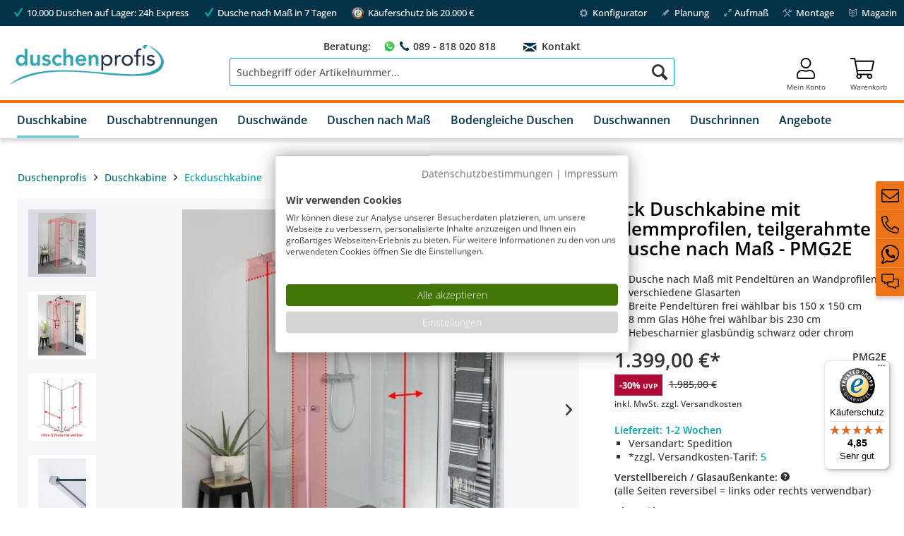

--- FILE ---
content_type: text/html; charset=UTF-8
request_url: https://www.duschenprofis.de/duschkabinen/eckdusche-teilgerahmt-pmg2e.html
body_size: 30219
content:
<!DOCTYPE html>
<html class="no-js" lang="de" itemscope="itemscope" itemtype="https://schema.org/WebPage">
<head>
<meta charset="utf-8">
<meta name="author" content="" />
<meta name="robots" content="index,follow" />
<meta name="revisit-after" content="15 days" />
<meta name="keywords" content="pmg2e, teilgerahmt, Wandprofildusche, Klemmprofil, Maßdusche, Pendel Schwingtüren, Eck Duschkabine nach Maß, Eckdusche, Pendeltürdusche, eckduschkabine, eckdusche, eckeinstieg dusche, duschkabine eckeinstieg, duschkabine ecke, eckdusche glas, massdusche" />
<meta name="description" content="Combia Klemmprofil Eckdusche nach Maß: Wir planen Ihre Duschkabine mit 2 Pendeltüren an Wandprofilen. Fertigung in Deutschland  ► Gratis Beratung" />
<meta property="og:type" content="product" />
<meta property="og:site_name" content="Duschenprofis" />
<meta property="og:url" content="https://www.duschenprofis.de/duschkabinen/eckdusche-teilgerahmt-pmg2e.html" />
<meta property="og:title" content="Teilgerahmte Eckdusche mit 2 Pendeltüren nach Maß" />
<meta property="og:description" content=" Teilgerahmte Combia Eck Duschkabine nach Maß mit 2 Pendeltüren mit Wandausgleich
Eck Duschkabine in Premium Qualtität mit zwei Pendeltüren. Türen an Glas Festteil mit dezentem, chromfarbenen oder schwarz matten Klemm..." />
<meta property="og:image" content="https://www.duschenprofis.de/media/image/PMGXE-2_g.jpg" />
<meta name="twitter:card" content="product" />
<meta name="twitter:site" content="Duschenprofis" />
<meta name="twitter:title" content="Teilgerahmte Eckdusche mit 2 Pendeltüren nach Maß" />
<meta name="twitter:description" content=" Teilgerahmte Combia Eck Duschkabine nach Maß mit 2 Pendeltüren mit Wandausgleich
Eck Duschkabine in Premium Qualtität mit zwei Pendeltüren. Türen an Glas Festteil mit dezentem, chromfarbenen oder schwarz matten Klemm..." />
<meta name="twitter:image" content="https://www.duschenprofis.de/media/image/PMGXE-2_g.jpg" />
<meta property="product:brand" content="Combia (CO)" />
<meta property="product:price" content="1399" />
<meta property="product:product_link" content="https://www.duschenprofis.de/duschkabinen/eckdusche-teilgerahmt-pmg2e.html" />
<meta name="thumbnail" content="https://www.duschenprofis.de/media/image/PMGXE-2_g.jpg" />
<meta itemprop="copyrightHolder" content="Duschenprofis" />
<meta itemprop="copyrightYear" content="2014" />
<meta itemprop="isFamilyFriendly" content="True" />
<meta itemprop="image" content="https://www.duschenprofis.de/media/image/duschenprofisPqGZ3mfS9Feah.png" />
<meta name="viewport" content="width=device-width, initial-scale=1, maximum-scale=1, user-scalable=no">
<meta name="mobile-web-app-capable" content="yes">
<meta name="apple-mobile-web-app-title" content="Duschenprofis">
<meta name="apple-mobile-web-app-capable" content="yes">
<meta name="apple-mobile-web-app-status-bar-style" content="default">
<link rel="alternate" hreflang="de-DE" href="https://www.duschenprofis.de/duschkabinen/eckdusche-teilgerahmt-pmg2e.html" />
<link rel="alternate" hreflang="de-AT" href="https://www.duschenprofis.at/duschkabinen/eckdusche-teilgerahmt-pmg2e.html" />
<link rel="apple-touch-icon-precomposed" href="https://www.duschenprofis.de/media/image/apple-touch-icong29TsehoaaDvw.png">
<link rel="shortcut icon" href="https://www.duschenprofis.de/media/unknown/favicon.ico">
<link rel="icon" type="image/vnd.microsoft.icon" href="/themes/Frontend/Dupro/frontend/_public/src/img/favicon.ico">
<meta name="msapplication-navbutton-color" content="#00a0a7" />
<meta name="application-name" content="Duschenprofis" />
<meta name="msapplication-starturl" content="https://www.duschenprofis.de/" />
<meta name="msapplication-window" content="width=1024;height=768" />
<meta name="msapplication-TileImage" content="https://www.duschenprofis.de/media/image/mstile-150x150.png">
<meta name="msapplication-TileColor" content="#00a0a7">
<meta name="theme-color" content="#00a0a7" />
<link rel="canonical" href="https://www.duschenprofis.de/duschkabinen/eckdusche-teilgerahmt-pmg2e.html" />
<title itemprop="name">Eckdusche teilgerahmt 2 Pendeltüren nach Maß in 7 Tagen</title>
<link href="/web/cache/1764604464_5003747587ecb9320d86bc06f7661d87.css" media="all" rel="stylesheet" type="text/css" />
<style>img.lazy,img.lazyloading {background: url("[data-uri]") no-repeat 50% 50%;background-size: 40%;}</style>
<script type="application/ld+json">
{
"@context": "http://schema.org",
"@type": "WebSite",
"url": "https://www.duschenprofis.de",
"potentialAction": {
"@type": "SearchAction",
"target": "https://www.duschenprofis.de/search?sSearch={sSearchTerm}",
"query-input": "required name=sSearchTerm"
}
}
</script>
</head>
<body class="is--ctl-detail is--act-index" >
<noscript data-tag="arboro-google-tracking">
window.dataLayer = window.dataLayer || [];
</noscript>
<noscript data-tag="arboro-google-tracking">
dataLayer.push({
'ecommerce': {
'impressions': [
],
'detail': {
'actionField': {'list': 'Eckduschkabine', 'pageType': 'product'},
'products': [{
'name': 'Teilgerahmte Eckdusche mit 2 Pendeltüren nach Maß',
'id': 'PMG2E',
'price': '1399',
'brand': 'Combia (CO)',
'category': 'Eckduschkabine',
'variant': ''
}]
}
}
});
</noscript>
<noscript data-tag="arboro-google-tracking">(function(w,d,s,l,i){w[l]=w[l]||[];w[l].push({'gtm.start':
new Date().getTime(),event:'gtm.js'});var f=d.getElementsByTagName(s)[0],
j=d.createElement(s),dl=l!='dataLayer'?'&l='+l:'';j.async=true;j.src=
'//privacy.duschenprofis.de/gtm.js?id='+i+dl;f.parentNode.insertBefore(j,f);
})(window,document,'script','dataLayer','GTM-KLWDLV');
</noscript>
<noscript><iframe src="//www.googletagmanager.com/ns.html?id=GTM-KLWDLV" height="0" width="0" style="display:none;visibility:hidden"></iframe></noscript>
<noscript data-tag="arboro-google-tracking" async src="//www.googletagmanager.com/gtag/js?id=AW-1060334943"></noscript>
<noscript data-tag="arboro-google-tracking">
window.dataLayer = window.dataLayer || [];
function gtag(){dataLayer.push(arguments);}
gtag('js', new Date());
gtag('config','AW-1060334943');
</noscript>
<noscript data-tag="arboro-google-tracking" type="text/javascript">
var google_tag_params = {
ecomm_prodid: "PMG2E",
ecomm_pagetype: "product",
ecomm_totalvalue: 1399
};
</noscript>
<noscript data-tag="arboro-google-tracking">
gtag('event', 'page_view',
{
'send_to': 'AW-1060334943',
'ecomm_pagetype': 'product',
'ecomm_prodid': "PMG2E"
}
);
</noscript>
<div class="page-wrap">
<noscript class="noscript-main">
<div class="alert is--warning">
<div class="alert--icon">
<i class="icon--element icon--warning"></i>
</div>
<div class="alert--content">
Um Duschenprofis in vollem Umfang nutzen zu k&ouml;nnen, empfehlen wir Ihnen Javascript in Ihrem Browser zu aktiveren.
</div>
</div>
</noscript>
<header class="header-main">
<div class="top-bar">
<div class="container block-group">
<nav class="block usps" role="menubar">
<div class="usp">10.000 Duschen auf Lager: 24h Express</div>
<div class="usp">Dusche nach Maß in 7 Tagen</div>
<div class="usp ts"><img src="/themes/Frontend/Dupro/frontend/_public/src/img/trustedshops.png" class="pngicon"> Käuferschutz bis 20.000 €</div>
</nav>
<nav class="top-bar--navigation block rechts" role="menubar">
<a href="https://www.duschenprofis.de/duschkabinen-konfigurator.html" class="navigation--entry"><i class="icon--cog" aria-hidden="true"></i>&nbsp; Konfigurator</a>
<a href="https://www.duschenprofis.de/duschen-planung.php" class="navigation--entry"><i class="icon--pencil" aria-hidden="true"></i>&nbsp; Planung</a>
<a href="https://www.duschenprofis.de/duschen-aufmass.html" class="navigation--entry"><i class="icon--resize-enlarge" aria-hidden="true"></i> Aufmaß</a>
<a href="https://www.duschenprofis.de/duschen-montagen.php" class="navigation--entry"><i class="icon--tools" aria-hidden="true"></i>&nbsp; Montage</a>
<a href="https://www.duschenprofis.de/magazin/" class="navigation--entry"><i class="icon--book2" aria-hidden="true"></i>&nbsp; Magazin</a>
</nav>
</div>
</div>
<div class="container header--navigation">
<div class="logo-main block-group" role="banner">
<div class="logo--shop block">
<a class="logo--link" href="https://www.duschenprofis.de/" title="Duschenprofis - zur Startseite wechseln">
<picture>
<source srcset="https://www.duschenprofis.de/media/image/duschenprofisPqGZ3mfS9Feah.png" media="(min-width: 78.75em)">
<source srcset="https://www.duschenprofis.de/media/image/duschenprofisPqGZ3mfS9Feah.png" media="(min-width: 64em)">
<source srcset="https://www.duschenprofis.de/media/image/duschenprofisPqGZ3mfS9Feah.png" media="(min-width: 48em)">
<img srcset="https://www.duschenprofis.de/media/image/duschenprofisPqGZ3mfS9Feah.png" alt="Duschenprofis - zur Startseite wechseln" />
</picture>
</a>
</div>
</div>
<div class="beratung">
<span class="legende">Beratung:</span>
<span class="tel">
<i class="icon--chat" aria-hidden="true"></i>&nbsp;<i class="icon--phone" aria-hidden="true"></i>
089 - 818 020 818<wbr>
</span>
<span class="mail">
<i class="icon--mail" aria-hidden="true"></i>&nbsp;<a href="/anfrage.php"> Kontakt</a>
</span>
</div>
<nav class="shop--navigation block-group">
<ul class="navigation--list block-group" role="menubar">
<li class="navigation--entry entry--menu-left" role="menuitem">
<a class="entry--link entry--trigger btn is--icon-left" href="#offcanvas--left" data-offcanvas="true" data-offCanvasSelector=".sidebar-main" aria-label="Menü">
<i class="icon--menu"></i> Menü
</a>
</li>
<li class="navigation--entry entry--search" role="menuitem" data-search="true" aria-haspopup="true" data-minLength="2">
<a class="btn entry--link entry--trigger" href="#show-hide--search" title="Suche anzeigen / schließen" aria-label="Suche anzeigen / schließen">
<i class="icon--search"></i>
<span class="search--display">Suchen</span>
</a>
<form action="/search" method="get" class="main-search--form">
<input type="search" name="sSearch" aria-label="Suchbegriff oder Artikelnummer..." class="main-search--field" autocomplete="off" autocapitalize="off" placeholder="Suchbegriff oder Artikelnummer..." />
<button type="submit" class="main-search--button" aria-label="Suchen">
<i class="icon--search"></i>
<span class="main-search--text">Suchen</span>
</button>
<div class="form--ajax-loader">&nbsp;</div>
</form>
<div class="main-search--results"></div>
</li>
<li class="navigation--entry entry--contact" role="menuitem">
<a href="/anfrage.php" title="Kontakt" aria-label="Kontakt" class="btn is--icon-left entry--link"> <i class="icon--mail"></i></a>
</li>

    




    <li class="navigation--entry entry--account with-slt"
        role="menuitem"
        data-offcanvas="true"
        data-offCanvasSelector=".account--dropdown-navigation">
        
    <a href="https://www.duschenprofis.de/account"
       title="Mein Konto"
       aria-label="Mein Konto"
       class="btn is--icon-left entry--link account--link">
        <svg xmlns="http://www.w3.org/2000/svg" height="1em" viewBox="0 0 448 512"><!--! Font Awesome Pro 6.4.0 by @fontawesome - https://fontawesome.com License - https://fontawesome.com/license (Commercial License) Copyright 2023 Fonticons, Inc. --><path d="M313.6 288c-28.7 0-42.5 16-89.6 16-47.1 0-60.8-16-89.6-16C60.2 288 0 348.2 0 422.4V464c0 26.5 21.5 48 48 48h352c26.5 0 48-21.5 48-48v-41.6c0-74.2-60.2-134.4-134.4-134.4zM416 464c0 8.8-7.2 16-16 16H48c-8.8 0-16-7.2-16-16v-41.6C32 365.9 77.9 320 134.4 320c19.6 0 39.1 16 89.6 16 50.4 0 70-16 89.6-16 56.5 0 102.4 45.9 102.4 102.4V464zM224 256c70.7 0 128-57.3 128-128S294.7 0 224 0 96 57.3 96 128s57.3 128 128 128zm0-224c52.9 0 96 43.1 96 96s-43.1 96-96 96-96-43.1-96-96 43.1-96 96-96z"/></svg>
        <span class="account--display">
            Mein Konto
        </span>
    </a>


                    
                <div class="account--dropdown-navigation">

                    
                        <div class="navigation--smartphone">
                            <div class="entry--close-off-canvas">
                                <a href="#close-account-menu"
                                   class="account--close-off-canvas"
                                   title="Menü schließen"
                                   aria-label="Menü schließen">
                                    Menü schließen <i class="icon--arrow-right"></i>
                                </a>
                            </div>
                        </div>
                    

                    
                            <div class="account--menu is--rounded is--personalized">
        
                            
                
    


                
                <div class="account--menu-container">

                    
                        
                        <ul class="sidebar--navigation navigation--list is--level0 show--active-items">
                            
                                
                                
                                    
                                                                                    <li class="navigation--entry">
                                                <span class="navigation--signin">
                                                    <a href="https://www.duschenprofis.de/account#hide-registration"
                                                       class="blocked--link btn is--primary navigation--signin-btn"
                                                       data-collapseTarget="#registration"
                                                       data-action="close">
                                                        Anmelden
                                                    </a>
                                                    <span class="navigation--register">
                                                        oder
                                                        <a href="https://www.duschenprofis.de/account#show-registration"
                                                           class="blocked--link"
                                                           data-collapseTarget="#registration"
                                                           data-action="open">
                                                            registrieren
                                                        </a>
                                                    </span>
                                                </span>
                                            </li>
                                                                            

                                    
                                        <li class="navigation--entry">
                                            <a href="https://www.duschenprofis.de/account" title="Übersicht" class="navigation--link">
                                                Übersicht
                                            </a>
                                        </li>
                                    
                                

                                
                                
                                    <li class="navigation--entry">
                                        <a href="https://www.duschenprofis.de/account/profile" title="Persönliche Daten" class="navigation--link" rel="nofollow">
                                            Persönliche Daten
                                        </a>
                                    </li>
                                

                                
                                
                                                                            
                                            <li class="navigation--entry">
                                                <a href="https://www.duschenprofis.de/address/index/sidebar/" title="Adressen" class="navigation--link" rel="nofollow">
                                                    Adressen
                                                </a>
                                            </li>
                                        
                                                                    

                                
                                
                                    <li class="navigation--entry">
                                        <a href="https://www.duschenprofis.de/account/payment" title="Zahlungsarten" class="navigation--link" rel="nofollow">
                                            Zahlungsarten
                                        </a>
                                    </li>
                                

                                
                                
                                    <li class="navigation--entry">
                                        <a href="https://www.duschenprofis.de/account/orders" title="Bestellungen" class="navigation--link" rel="nofollow">
                                            Bestellungen
                                        </a>
                                    </li>
                                

                                
                                
                                                                    

                                
                                


                                
                                
                                                                    

                                
                                
                                                                    
                            
                        </ul>
                    
                </div>
                    
    </div>
                    
                </div>
            
            </li>




        <li class="navigation--entry entry--cart" role="menuitem">
        
        <a class="btn is--icon-left cart--link" href="https://www.duschenprofis.de/checkout/cart" title="Warenkorb" aria-label="Warenkorb">
            <svg xmlns="http://www.w3.org/2000/svg" height="1em" viewBox="0 0 576 512"><!--! Font Awesome Pro 6.4.0 by @fontawesome - https://fontawesome.com License - https://fontawesome.com/license (Commercial License) Copyright 2023 Fonticons, Inc. --><path d="M551.991 64H129.28l-8.329-44.423C118.822 8.226 108.911 0 97.362 0H12C5.373 0 0 5.373 0 12v8c0 6.627 5.373 12 12 12h78.72l69.927 372.946C150.305 416.314 144 431.42 144 448c0 35.346 28.654 64 64 64s64-28.654 64-64a63.681 63.681 0 0 0-8.583-32h145.167a63.681 63.681 0 0 0-8.583 32c0 35.346 28.654 64 64 64 35.346 0 64-28.654 64-64 0-17.993-7.435-34.24-19.388-45.868C506.022 391.891 496.76 384 485.328 384H189.28l-12-64h331.381c11.368 0 21.177-7.976 23.496-19.105l43.331-208C578.592 77.991 567.215 64 551.991 64zM240 448c0 17.645-14.355 32-32 32s-32-14.355-32-32 14.355-32 32-32 32 14.355 32 32zm224 32c-17.645 0-32-14.355-32-32s14.355-32 32-32 32 14.355 32 32-14.355 32-32 32zm38.156-192H171.28l-36-192h406.876l-40 192z"/></svg>

            <span class="badge is--primary is--minimal cart--quantity is--hidden">0</span>

            <span class="cart--amount">
                0,00&nbsp;&euro; 
            </span>

            <span class="cart--display">
                                    Warenkorb
                            </span>

        </a>
        <div class="ajax-loader">&nbsp;</div>
    </li>




</ul>
</nav>
<div class="container--ajax-cart" data-collapse-cart="true"></div>
</div>
</header>
<nav class="navigation-main">
<div class="container" data-menu-scroller="true" data-listSelector=".navigation--list.container" data-viewPortSelector=".navigation--list-wrapper">
<div class="navigation--list-wrapper">
<ul class="navigation--list container" role="menubar" itemscope="itemscope" itemtype="https://schema.org/SiteNavigationElement">
<li class="navigation--entry is--active" role="menuitem">
<a class="navigation--link is--active" href="https://www.duschenprofis.de/duschkabinen/" aria-label="Duschkabine" itemprop="url">
<span itemprop="name">Duschkabine</span>
</a>
</li><li class="navigation--entry" role="menuitem">
<a class="navigation--link" href="https://www.duschenprofis.de/duschabtrennungen.html" aria-label="Duschabtrennungen" itemprop="url">
<span itemprop="name">Duschabtrennungen</span>
</a>
</li><li class="navigation--entry" role="menuitem">
<a class="navigation--link" href="https://www.duschenprofis.de/duschwand.html" aria-label="Duschwände" itemprop="url">
<span itemprop="name">Duschwände</span>
</a>
</li><li class="navigation--entry" role="menuitem">
<a class="navigation--link" href="https://www.duschenprofis.de/duschen-nach-mass.html" aria-label="Duschen nach Maß" itemprop="url">
<span itemprop="name">Duschen nach Maß</span>
</a>
</li><li class="navigation--entry" role="menuitem">
<a class="navigation--link" href="https://www.duschenprofis.de/bodengleiche-duschen.html" aria-label="Bodengleiche Duschen" itemprop="url">
<span itemprop="name">Bodengleiche Duschen</span>
</a>
</li><li class="navigation--entry" role="menuitem">
<a class="navigation--link" href="https://www.duschenprofis.de/duschwannen.html" aria-label="Duschwannen" itemprop="url">
<span itemprop="name">Duschwannen</span>
</a>
</li><li class="navigation--entry" role="menuitem">
<a class="navigation--link" href="https://www.duschenprofis.de/bodengleiche-duschen/duschrinnen.html" aria-label="Duschrinnen" itemprop="url">
<span itemprop="name">Duschrinnen</span>
</a>
</li><li class="navigation--entry" role="menuitem">
<a class="navigation--link" href="https://www.duschenprofis.de/sonderangebote.html" aria-label="Angebote" itemprop="url">
<span itemprop="name">Angebote</span>
</a>
</li>            </ul>
</div>
<div class="advanced-menu" data-advanced-menu="true" data-hoverDelay="250">
<div class="menu--container">
<div class="button-container">
<a href="https://www.duschenprofis.de/duschkabinen/" class="button--category" aria-label="Zur Kategorie Duschkabine" title="Zur Kategorie Duschkabine">
<i class="icon--arrow-right"></i>
Zur Kategorie Duschkabine
</a>
<span class="button--close">
<i class="icon--cross"></i>
</span>
</div>
<div class="content--wrapper has--content has--teaser">
<ul class="menu--list menu--level-0 columns--3" style="width: 75%;">
<li class="menu--list-item item--level-0" style="width: 100%">
<a href="https://www.duschenprofis.de/duschkabinen/eckdusche.html" class="menu--list-item-link" aria-label="Eckduschkabine" title="Eckduschkabine">Eckduschkabine</a>
</li>
<li class="menu--list-item item--level-0" style="width: 100%">
<a href="https://www.duschenprofis.de/duschabtrennungen/duschtuer-nische.html" class="menu--list-item-link" aria-label="Nischendusche" title="Nischendusche">Nischendusche</a>
</li>
<li class="menu--list-item item--level-0" style="width: 100%">
<a href="https://www.duschenprofis.de/duschkabinen/rund.html" class="menu--list-item-link" aria-label="Runddusche" title="Runddusche">Runddusche</a>
<ul class="menu--list menu--level-1 columns--3">
<li class="menu--list-item item--level-1">
<a href="https://www.duschenprofis.de/duschkabinen/viertelkreisdusche.html" class="menu--list-item-link" aria-label="Viertelkreis Duschkabine" title="Viertelkreis Duschkabine">Viertelkreis Duschkabine</a>
</li>
<li class="menu--list-item item--level-1">
<a href="https://www.duschenprofis.de/duschkabinen/halbkreisdusche.html" class="menu--list-item-link" aria-label="Halbkreis Duschkabine" title="Halbkreis Duschkabine">Halbkreis Duschkabine</a>
</li>
</ul>
</li>
<li class="menu--list-item item--level-0" style="width: 100%">
<a href="https://www.duschenprofis.de/duschkabinen/fuenfeckdusche.html" class="menu--list-item-link" aria-label="Fünfeckduschkabine" title="Fünfeckduschkabine">Fünfeckduschkabine</a>
</li>
<li class="menu--list-item item--level-0" style="width: 100%">
<a href="/duschkabinen/pendeltuer-dusche.html" class="menu--list-item-link" aria-label="Pendeltür Duschen" title="Pendeltür Duschen">Pendeltür Duschen</a>
</li>
<li class="menu--list-item item--level-0" style="width: 100%">
<a href="https://www.duschenprofis.de/duschkabinen/u-form.html" class="menu--list-item-link" aria-label="U Duschkabine" title="U Duschkabine">U Duschkabine</a>
<ul class="menu--list menu--level-1 columns--3">
<li class="menu--list-item item--level-1">
<a href="https://www.duschenprofis.de/duschkabinen/u-form-dusche-rund.html" class="menu--list-item-link" aria-label="U-Form Dusche rund" title="U-Form Dusche rund">U-Form Dusche rund</a>
</li>
<li class="menu--list-item item--level-1">
<a href="https://www.duschenprofis.de/duschkabinen/u-form-dusche-eckig.html" class="menu--list-item-link" aria-label="U-Form Dusche eckig" title="U-Form Dusche eckig">U-Form Dusche eckig</a>
</li>
<li class="menu--list-item item--level-1">
<a href="https://www.duschenprofis.de/duschkabinen/schneckendusche.html" class="menu--list-item-link" aria-label="Schneckendusche" title="Schneckendusche">Schneckendusche</a>
</li>
</ul>
</li>
<li class="menu--list-item item--level-0" style="width: 100%">
<a href="https://www.duschenprofis.de/duschkabinen/duschkabine-badewanne.html" class="menu--list-item-link" aria-label="Duschkabine Badewanne" title="Duschkabine Badewanne">Duschkabine Badewanne</a>
<ul class="menu--list menu--level-1 columns--3">
<li class="menu--list-item item--level-1">
<a href="/duschkabinen/neben-badewanne.html" class="menu--list-item-link" aria-label="Duschkabine neben Badewanne" title="Duschkabine neben Badewanne">Duschkabine neben Badewanne</a>
</li>
<li class="menu--list-item item--level-1">
<a href="/duschkabinen/badewannenaufsaetze.html" class="menu--list-item-link" aria-label="Badewannenabtrennung" title="Badewannenabtrennung">Badewannenabtrennung</a>
</li>
</ul>
</li>
<li class="menu--list-item item--level-0" style="width: 100%">
<a href="https://www.duschenprofis.de/dusche-teilgerahmt.html" class="menu--list-item-link" aria-label="Teilgerahmte Dusche" title="Teilgerahmte Dusche">Teilgerahmte Dusche</a>
</li>
<li class="menu--list-item item--level-0" style="width: 100%">
<a href="/walk-in-duschen.html" class="menu--list-item-link" aria-label="Walk In Duschen" title="Walk In Duschen">Walk In Duschen</a>
</li>
<li class="menu--list-item item--level-0" style="width: 100%">
<a href="https://www.duschenprofis.de/duschabtrennungen/duschen-zubehoer.html" class="menu--list-item-link" aria-label="Duschkabinen-Zubehör" title="Duschkabinen-Zubehör">Duschkabinen-Zubehör</a>
</li>
<li class="menu--list-item item--level-0" style="width: 100%">
<a href="https://www.duschenprofis.de/duschen_nanoversiegelung.html" class="menu--list-item-link" aria-label="Duschen Nanoversiegelung" title="Duschen Nanoversiegelung">Duschen Nanoversiegelung</a>
</li>
<li class="menu--list-item item--level-0" style="width: 100%">
<a href="https://www.duschenprofis.de/ersatzteile.php" class="menu--list-item-link" aria-label="Duschkabinen Ersatzteile" title="Duschkabinen Ersatzteile">Duschkabinen Ersatzteile</a>
</li>
<li class="menu--list-item item--level-0" style="width: 100%">
<a href="https://www.duschenprofis.de/duschen-nach-mass.html" class="menu--list-item-link" aria-label="Duschkabine Maßanfertigung" title="Duschkabine Maßanfertigung">Duschkabine Maßanfertigung</a>
</li>
<li class="menu--list-item item--level-0" style="width: 100%">
<a href="https://www.duschenprofis.de/duschkabinen/dusche-nach-groesse.html" class="menu--list-item-link" aria-label="Duschen: Beliebte Größen" title="Duschen: Beliebte Größen">Duschen: Beliebte Größen</a>
<ul class="menu--list menu--level-1 columns--3">
<li class="menu--list-item item--level-1">
<a href="https://www.duschenprofis.de/duschkabinen/80x80.html" class="menu--list-item-link" aria-label="Duschkabine 80x80" title="Duschkabine 80x80">Duschkabine 80x80</a>
</li>
<li class="menu--list-item item--level-1">
<a href="https://www.duschenprofis.de/duschkabinen/90x90.html" class="menu--list-item-link" aria-label="Duschkabine 90x90" title="Duschkabine 90x90">Duschkabine 90x90</a>
</li>
<li class="menu--list-item item--level-1">
<a href="https://www.duschenprofis.de/duschkabinen/100x100.html" class="menu--list-item-link" aria-label="Duschkabine 100x100" title="Duschkabine 100x100">Duschkabine 100x100</a>
</li>
</ul>
</li>
</ul>
<div class="menu--delimiter" style="right: 25%;"></div>
<div class="menu--teaser" style="width: 25%;">
<a href="https://www.duschenprofis.de/duschkabinen/" aria-label="Zur Kategorie Duschkabine" title="Zur Kategorie Duschkabine" class="teaser--image" style="background-image: url(https://www.duschenprofis.de/media/image/duschkabine-g1w.jpg);"></a>
<div class="teaser--headline">Hochwertige Glasduschkabinen</div>
<div class="teaser--text">
Für jedes Bad die passende Duschkabine:
<a class="teaser--text-link" href="https://www.duschenprofis.de/duschkabinen/" aria-label="mehr erfahren" title="mehr erfahren">
mehr erfahren
</a>
</div>
</div>
</div>
</div>
<div class="menu--container">
<div class="button-container">
<a href="https://www.duschenprofis.de/duschabtrennungen.html" class="button--category" aria-label="Zur Kategorie Duschabtrennungen" title="Zur Kategorie Duschabtrennungen">
<i class="icon--arrow-right"></i>
Zur Kategorie Duschabtrennungen
</a>
<span class="button--close">
<i class="icon--cross"></i>
</span>
</div>
<div class="content--wrapper has--content has--teaser">
<ul class="menu--list menu--level-0 columns--3" style="width: 75%;">
<li class="menu--list-item item--level-0" style="width: 100%">
<a href="https://www.duschenprofis.de/duschkabinen/pendeltuer-dusche.html" class="menu--list-item-link" aria-label="Pendeltür Dusche" title="Pendeltür Dusche">Pendeltür Dusche</a>
<ul class="menu--list menu--level-1 columns--3">
<li class="menu--list-item item--level-1">
<a href="https://www.duschenprofis.de/duschkabinen/pendeltuer-dusche/eckduschen.html" class="menu--list-item-link" aria-label="Pendeltür Duschkabine" title="Pendeltür Duschkabine">Pendeltür Duschkabine</a>
</li>
<li class="menu--list-item item--level-1">
<a href="https://www.duschenprofis.de/duschkabinen/pendeltuer-dusche/nischenduschen.html" class="menu--list-item-link" aria-label="Pendeltür Nischendusche" title="Pendeltür Nischendusche">Pendeltür Nischendusche</a>
</li>
<li class="menu--list-item item--level-1">
<a href="https://www.duschenprofis.de/duschkabinen/pendeltuer-dusche/duschkabine-u-form.html" class="menu--list-item-link" aria-label="Pendeltür Duschkabine U-Form" title="Pendeltür Duschkabine U-Form">Pendeltür Duschkabine U-Form</a>
</li>
<li class="menu--list-item item--level-1">
<a href="https://www.duschenprofis.de/duschkabinen/pendeltuer-dusche/massanfertigung.html" class="menu--list-item-link" aria-label="Pendeltür Dusche nach Maß" title="Pendeltür Dusche nach Maß">Pendeltür Dusche nach Maß</a>
</li>
</ul>
</li>
<li class="menu--list-item item--level-0" style="width: 100%">
<a href="https://www.duschenprofis.de/duschkabine-schwarz.php" class="menu--list-item-link" aria-label="Schwarze Dusche" title="Schwarze Dusche">Schwarze Dusche</a>
</li>
<li class="menu--list-item item--level-0" style="width: 100%">
<a href="https://www.duschenprofis.de/duschkabinen/vsg-glas.html" class="menu--list-item-link" aria-label="VSG Duschen" title="VSG Duschen">VSG Duschen</a>
<ul class="menu--list menu--level-1 columns--3">
<li class="menu--list-item item--level-1">
<a href="https://www.duschenprofis.de/duschkabinen/vsg-glas/eckduschen.html" class="menu--list-item-link" aria-label="VSG Eckduschen" title="VSG Eckduschen">VSG Eckduschen</a>
</li>
<li class="menu--list-item item--level-1">
<a href="https://www.duschenprofis.de/duschkabinen/vsg-glas/nischentueren.html" class="menu--list-item-link" aria-label="VSG Duschtüren für Nischen" title="VSG Duschtüren für Nischen">VSG Duschtüren für Nischen</a>
</li>
<li class="menu--list-item item--level-1">
<a href="https://www.duschenprofis.de/duschkabinen/vsg-glas/duschwand.html" class="menu--list-item-link" aria-label="VSG Duschwände &amp; Walk In" title="VSG Duschwände &amp; Walk In">VSG Duschwände & Walk In</a>
</li>
<li class="menu--list-item item--level-1">
<a href="https://www.duschenprofis.de/duschkabinen/vsg-glas/u-form.html" class="menu--list-item-link" aria-label="VSG U Form Duschen" title="VSG U Form Duschen">VSG U Form Duschen</a>
</li>
</ul>
</li>
<li class="menu--list-item item--level-0" style="width: 100%">
<a href="https://www.duschenprofis.de/duschabtrennungen/duschtueren.html" class="menu--list-item-link" aria-label="Duschtüren nach Art" title="Duschtüren nach Art">Duschtüren nach Art</a>
<ul class="menu--list menu--level-1 columns--3">
<li class="menu--list-item item--level-1">
<a href="https://www.duschenprofis.de/duschabtrennungen/duschfalttueren.html" class="menu--list-item-link" aria-label="Falttür" title="Falttür">Falttür</a>
</li>
<li class="menu--list-item item--level-1">
<a href="/duschkabinen/pendeltuer-dusche.html" class="menu--list-item-link" aria-label="Pendeltür" title="Pendeltür">Pendeltür</a>
</li>
<li class="menu--list-item item--level-1">
<a href="https://www.duschenprofis.de/duschabtrennungen/innentueren.html" class="menu--list-item-link" aria-label="Innentür" title="Innentür">Innentür</a>
</li>
<li class="menu--list-item item--level-1">
<a href="https://www.duschenprofis.de/duschabtrennungen/duschtuer-nische.html" class="menu--list-item-link" aria-label="Nischentür" title="Nischentür">Nischentür</a>
</li>
<li class="menu--list-item item--level-1">
<a href="https://www.duschenprofis.de/duschabtrennungen/duschtueren-nach-art/wegklappbar/" class="menu--list-item-link" aria-label="Wegklappbar" title="Wegklappbar">Wegklappbar</a>
</li>
</ul>
</li>
<li class="menu--list-item item--level-0" style="width: 100%">
<a href="https://www.duschenprofis.de/duschabtrennungen/glas.html" class="menu--list-item-link" aria-label="Dusche nach Glas Art" title="Dusche nach Glas Art">Dusche nach Glas Art</a>
<ul class="menu--list menu--level-1 columns--3">
<li class="menu--list-item item--level-1">
<a href="/duschkabinen.html" class="menu--list-item-link" aria-label="6 mm ESG Glas" title="6 mm ESG Glas">6 mm ESG Glas</a>
</li>
<li class="menu--list-item item--level-1">
<a href="/duschkabinen/pendeltuer-dusche.html" class="menu--list-item-link" aria-label="8 mm ESG Glas" title="8 mm ESG Glas">8 mm ESG Glas</a>
</li>
<li class="menu--list-item item--level-1">
<a href="https://www.duschenprofis.de/duschabtrennungen/milchglas-duschen.html" class="menu--list-item-link" aria-label="Milchglas" title="Milchglas">Milchglas</a>
</li>
<li class="menu--list-item item--level-1">
<a href="https://www.duschenprofis.de/duschkabinen/grauglas-dusche.html" class="menu--list-item-link" aria-label="Grauglas" title="Grauglas">Grauglas</a>
</li>
<li class="menu--list-item item--level-1">
<a href="https://www.duschenprofis.de/duschkabinen/bronzeglas-dusche.html" class="menu--list-item-link" aria-label="Bronzeglas" title="Bronzeglas">Bronzeglas</a>
</li>
<li class="menu--list-item item--level-1">
<a href="https://www.duschenprofis.de/duschkabinen/pflegeleichte-dusche.html" class="menu--list-item-link" aria-label="Pflegeleichte Dusche" title="Pflegeleichte Dusche">Pflegeleichte Dusche</a>
</li>
<li class="menu--list-item item--level-1">
<a href="https://www.duschenprofis.de/duschkabinen/vsg-glas.html" class="menu--list-item-link" aria-label="VSG Glas" title="VSG Glas">VSG Glas</a>
</li>
<li class="menu--list-item item--level-1">
<a href="https://www.duschenprofis.de/duschkabinen/weissglas-dusche" class="menu--list-item-link" aria-label="Weißglas Optiwhite" title="Weißglas Optiwhite">Weißglas Optiwhite</a>
</li>
</ul>
</li>
<li class="menu--list-item item--level-0" style="width: 100%">
<a href="https://www.duschenprofis.de/dusche-teilgerahmt.html" class="menu--list-item-link" aria-label="Teilgerahmte Dusche" title="Teilgerahmte Dusche">Teilgerahmte Dusche</a>
<ul class="menu--list menu--level-1 columns--3">
<li class="menu--list-item item--level-1">
<a href="https://www.duschenprofis.de/dusche-teilgerahmt/eckdusche.html" class="menu--list-item-link" aria-label="Teilgerahmte Eckduschen" title="Teilgerahmte Eckduschen">Teilgerahmte Eckduschen</a>
</li>
<li class="menu--list-item item--level-1">
<a href="https://www.duschenprofis.de/dusche-teilgerahmt/walk-in-dusche.html" class="menu--list-item-link" aria-label="Teilgerahmte Walk In Duschen" title="Teilgerahmte Walk In Duschen">Teilgerahmte Walk In Duschen</a>
</li>
<li class="menu--list-item item--level-1">
<a href="https://www.duschenprofis.de/dusche-teilgerahmt/nischendusche.html" class="menu--list-item-link" aria-label="Teilgerahmte Nischenduschen" title="Teilgerahmte Nischenduschen">Teilgerahmte Nischenduschen</a>
</li>
<li class="menu--list-item item--level-1">
<a href="https://www.duschenprofis.de/dusche-teilgerahmt/dusche-u-form.html" class="menu--list-item-link" aria-label="Teilgerahmte U Duschen" title="Teilgerahmte U Duschen">Teilgerahmte U Duschen</a>
</li>
</ul>
</li>
<li class="menu--list-item item--level-0" style="width: 100%">
<a href="/walk-in-duschen.html" class="menu--list-item-link" aria-label="Begehbare Dusche" title="Begehbare Dusche">Begehbare Dusche</a>
</li>
<li class="menu--list-item item--level-0" style="width: 100%">
<a href="/duschabtrennungen/duschtuer-nische.html" class="menu--list-item-link" aria-label="Duschtüren für Nische" title="Duschtüren für Nische">Duschtüren für Nische</a>
</li>
<li class="menu--list-item item--level-0" style="width: 100%">
<a href="/duschkabinen/duschkabine-badewanne.html" class="menu--list-item-link" aria-label="Duschabtrennung Badewanne" title="Duschabtrennung Badewanne">Duschabtrennung Badewanne</a>
<ul class="menu--list menu--level-1 columns--3">
<li class="menu--list-item item--level-1">
<a href="https://www.duschenprofis.de/duschkabinen/neben-badewanne.html" class="menu--list-item-link" aria-label="Duschabtrennung neben Badewanne" title="Duschabtrennung neben Badewanne">Duschabtrennung neben Badewanne</a>
</li>
<li class="menu--list-item item--level-1">
<a href="https://www.duschenprofis.de/duschkabinen/badewannenaufsaetze.html" class="menu--list-item-link" aria-label="Badewannenaufsatz" title="Badewannenaufsatz">Badewannenaufsatz</a>
</li>
</ul>
</li>
<li class="menu--list-item item--level-0" style="width: 100%">
<a href="/duschkabinen.html" class="menu--list-item-link" aria-label="Mehr Duschen" title="Mehr Duschen">Mehr Duschen</a>
</li>
</ul>
<div class="menu--delimiter" style="right: 25%;"></div>
<div class="menu--teaser" style="width: 25%;">
<a href="https://www.duschenprofis.de/duschabtrennungen.html" aria-label="Zur Kategorie Duschabtrennungen" title="Zur Kategorie Duschabtrennungen" class="teaser--image" style="background-image: url(https://www.duschenprofis.de/media/image/G1W_BadW-3.jpg);"></a>
<div class="teaser--headline">Duschabtrennungen aus Glas</div>
<div class="teaser--text">
Günstig bestellen, beste Beratung inklusive:
<a class="teaser--text-link" href="https://www.duschenprofis.de/duschabtrennungen.html" aria-label="mehr erfahren" title="mehr erfahren">
mehr erfahren
</a>
</div>
</div>
</div>
</div>
<div class="menu--container">
<div class="button-container">
<a href="https://www.duschenprofis.de/duschwand.html" class="button--category" aria-label="Zur Kategorie Duschwände" title="Zur Kategorie Duschwände">
<i class="icon--arrow-right"></i>
Zur Kategorie Duschwände
</a>
<span class="button--close">
<i class="icon--cross"></i>
</span>
</div>
<div class="content--wrapper has--content has--teaser">
<ul class="menu--list menu--level-0 columns--3" style="width: 75%;">
<li class="menu--list-item item--level-0" style="width: 100%">
<a href="https://www.duschenprofis.de/duschabtrennungen/duschwaende.html" class="menu--list-item-link" aria-label="Freistehende Duschwand" title="Freistehende Duschwand">Freistehende Duschwand</a>
</li>
<li class="menu--list-item item--level-0" style="width: 100%">
<a href="/duschabtrennungen/duschfalttueren.html" class="menu--list-item-link" aria-label="Duschfaltwand" title="Duschfaltwand">Duschfaltwand</a>
</li>
<li class="menu--list-item item--level-0" style="width: 100%">
<a href="/walk-in-duschen.html" class="menu--list-item-link" aria-label="Walk In Duschwand" title="Walk In Duschwand">Walk In Duschwand</a>
</li>
<li class="menu--list-item item--level-0" style="width: 100%">
<a href="/duschkabinen/duschkabine-badewanne.html" class="menu--list-item-link" aria-label="Duschwand Badewanne" title="Duschwand Badewanne" target="_parent">Duschwand Badewanne</a>
<ul class="menu--list menu--level-1 columns--3">
<li class="menu--list-item item--level-1">
<a href="/duschabtrennungen/neben-badewanne.html" class="menu--list-item-link" aria-label="Dusche neben Badewanne" title="Dusche neben Badewanne">Dusche neben Badewanne</a>
</li>
<li class="menu--list-item item--level-1">
<a href="/duschabtrennungen/badewannenaufsaetze.html" class="menu--list-item-link" aria-label="Badewannenfaltwand" title="Badewannenfaltwand">Badewannenfaltwand</a>
</li>
</ul>
</li>
<li class="menu--list-item item--level-0" style="width: 100%">
<a href="/duschkabinen/vsg-glas.html" class="menu--list-item-link" aria-label="Duschwand VSG Glas" title="Duschwand VSG Glas">Duschwand VSG Glas</a>
</li>
<li class="menu--list-item item--level-0" style="width: 100%">
<a href="https://www.duschenprofis.de/duschen-nach-mass.html" class="menu--list-item-link" aria-label="Duschwand Maßanfertigung" title="Duschwand Maßanfertigung">Duschwand Maßanfertigung</a>
</li>
<li class="menu--list-item item--level-0" style="width: 100%">
<a href="/duschkabinen.html" class="menu--list-item-link" aria-label="Mehr Duschen" title="Mehr Duschen">Mehr Duschen</a>
</li>
</ul>
<div class="menu--delimiter" style="right: 25%;"></div>
<div class="menu--teaser" style="width: 25%;">
<a href="https://www.duschenprofis.de/duschwand.html" aria-label="Zur Kategorie Duschwände" title="Zur Kategorie Duschwände" class="teaser--image" style="background-image: url(https://www.duschenprofis.de/media/image/vorschau-duschwand-gpx.jpg);"></a>
<div class="teaser--headline">Duschwände aus Glas</div>
<div class="teaser--text">
Duschen im modernen Stil
<a class="teaser--text-link" href="https://www.duschenprofis.de/duschwand.html" aria-label="mehr erfahren" title="mehr erfahren">
mehr erfahren
</a>
</div>
</div>
</div>
</div>
<div class="menu--container">
<div class="button-container">
<a href="https://www.duschenprofis.de/duschen-nach-mass.html" class="button--category" aria-label="Zur Kategorie Duschen nach Maß" title="Zur Kategorie Duschen nach Maß">
<i class="icon--arrow-right"></i>
Zur Kategorie Duschen nach Maß
</a>
<span class="button--close">
<i class="icon--cross"></i>
</span>
</div>
<div class="content--wrapper has--content has--teaser">
<ul class="menu--list menu--level-0 columns--3" style="width: 75%;">
<li class="menu--list-item item--level-0" style="width: 100%">
<a href="https://www.duschenprofis.de/duschen-nach-mass/duschkabine-sondermass.html" class="menu--list-item-link" aria-label="Eckdusche nach Maß" title="Eckdusche nach Maß">Eckdusche nach Maß</a>
</li>
<li class="menu--list-item item--level-0" style="width: 100%">
<a href="https://www.duschenprofis.de/duschen-nach-mass/duschwand-sondermass.html" class="menu--list-item-link" aria-label="Duschwand nach Maß" title="Duschwand nach Maß">Duschwand nach Maß</a>
</li>
<li class="menu--list-item item--level-0" style="width: 100%">
<a href="https://www.duschenprofis.de/duschen-nach-mass/nischentuer-dusche-sondermass.html" class="menu--list-item-link" aria-label="Duschtür nach Maß" title="Duschtür nach Maß">Duschtür nach Maß</a>
</li>
<li class="menu--list-item item--level-0" style="width: 100%">
<a href="https://www.duschenprofis.de/duschen-nach-mass/u-duschkabine-sondermass.html" class="menu--list-item-link" aria-label="U Form Dusche nach Maß" title="U Form Dusche nach Maß">U Form Dusche nach Maß</a>
</li>
</ul>
<div class="menu--delimiter" style="right: 25%;"></div>
<div class="menu--teaser" style="width: 25%;">
<a href="https://www.duschenprofis.de/duschen-nach-mass.html" aria-label="Zur Kategorie Duschen nach Maß" title="Zur Kategorie Duschen nach Maß" class="teaser--image" style="background-image: url(https://www.duschenprofis.de/media/image/massduschen-vorschau-m1w.jpg);"></a>
<div class="teaser--headline">Maß Dusche in 7 Tagen</div>
<div class="teaser--text">
Finden Sie Ihre Traumdusche:
<a class="teaser--text-link" href="https://www.duschenprofis.de/duschen-nach-mass.html" aria-label="mehr erfahren" title="mehr erfahren">
mehr erfahren
</a>
</div>
</div>
</div>
</div>
<div class="menu--container">
<div class="button-container">
<a href="https://www.duschenprofis.de/bodengleiche-duschen.html" class="button--category" aria-label="Zur Kategorie Bodengleiche Duschen" title="Zur Kategorie Bodengleiche Duschen">
<i class="icon--arrow-right"></i>
Zur Kategorie Bodengleiche Duschen
</a>
<span class="button--close">
<i class="icon--cross"></i>
</span>
</div>
<div class="content--wrapper has--content has--teaser">
<ul class="menu--list menu--level-0 columns--3" style="width: 75%;">
<li class="menu--list-item item--level-0" style="width: 100%">
<a href="https://www.duschenprofis.de/bodengleiche-duschen/duschkabinen.html" class="menu--list-item-link" aria-label="Duschkabine bodengleich" title="Duschkabine bodengleich">Duschkabine bodengleich</a>
</li>
<li class="menu--list-item item--level-0" style="width: 100%">
<a href="https://www.duschenprofis.de/walk-in-duschen.html" class="menu--list-item-link" aria-label="Walk In Duschen" title="Walk In Duschen">Walk In Duschen</a>
</li>
<li class="menu--list-item item--level-0" style="width: 100%">
<a href="https://www.duschenprofis.de/bodengleiche-duschen/duschelemente.html" class="menu--list-item-link" aria-label="Duschelement bodengleich" title="Duschelement bodengleich">Duschelement bodengleich</a>
<ul class="menu--list menu--level-1 columns--3">
<li class="menu--list-item item--level-1">
<a href="https://www.duschenprofis.de/bodengleiche-duschen/duschelemente-befliesbar.html" class="menu--list-item-link" aria-label="Duschelement befliesbar" title="Duschelement befliesbar">Duschelement befliesbar</a>
</li>
<li class="menu--list-item item--level-1">
<a href="https://www.duschenprofis.de/bodengleiche-duschen/duschelemente-mineralguss.html" class="menu--list-item-link" aria-label="Duschelement Mineralguss" title="Duschelement Mineralguss">Duschelement Mineralguss</a>
</li>
<li class="menu--list-item item--level-1">
<a href="https://www.duschenprofis.de/bodengleiche-duschen/duschelement-zubehoer.html" class="menu--list-item-link" aria-label="Duschelement Zubehör" title="Duschelement Zubehör">Duschelement Zubehör</a>
</li>
</ul>
</li>
<li class="menu--list-item item--level-0" style="width: 100%">
<a href="/duschwannen.html" class="menu--list-item-link" aria-label="Duschwanne bodengleich" title="Duschwanne bodengleich">Duschwanne bodengleich</a>
</li>
<li class="menu--list-item item--level-0" style="width: 100%">
<a href="/bodengleiche-duschen/duschrinnen.html" class="menu--list-item-link" aria-label="Duschrinnen" title="Duschrinnen">Duschrinnen</a>
</li>
</ul>
<div class="menu--delimiter" style="right: 25%;"></div>
<div class="menu--teaser" style="width: 25%;">
<a href="https://www.duschenprofis.de/bodengleiche-duschen.html" aria-label="Zur Kategorie Bodengleiche Duschen" title="Zur Kategorie Bodengleiche Duschen" class="teaser--image" style="background-image: url(https://www.duschenprofis.de/media/image/vorschau-bodengleich-axs.jpg);"></a>
<div class="teaser--headline">Bodengleiche Duschen</div>
<div class="teaser--text">
Für ebenerdiges Duschvergnügen:
<a class="teaser--text-link" href="https://www.duschenprofis.de/bodengleiche-duschen.html" aria-label="mehr erfahren" title="mehr erfahren">
mehr erfahren
</a>
</div>
</div>
</div>
</div>
<div class="menu--container">
<div class="button-container">
<a href="https://www.duschenprofis.de/duschwannen.html" class="button--category" aria-label="Zur Kategorie Duschwannen" title="Zur Kategorie Duschwannen">
<i class="icon--arrow-right"></i>
Zur Kategorie Duschwannen
</a>
<span class="button--close">
<i class="icon--cross"></i>
</span>
</div>
<div class="content--wrapper has--content has--teaser">
<ul class="menu--list menu--level-0 columns--3" style="width: 75%;">
<li class="menu--list-item item--level-0" style="width: 100%">
<a href="https://www.duschenprofis.de/duschwannen/eckig.html" class="menu--list-item-link" aria-label="Eckig" title="Eckig">Eckig</a>
<ul class="menu--list menu--level-1 columns--3">
<li class="menu--list-item item--level-1">
<a href="https://www.duschenprofis.de/duschwannen/quadrat.html" class="menu--list-item-link" aria-label="Quadratisch" title="Quadratisch">Quadratisch</a>
</li>
<li class="menu--list-item item--level-1">
<a href="https://www.duschenprofis.de/duschwannen/rechteck.html" class="menu--list-item-link" aria-label="Rechteckig" title="Rechteckig">Rechteckig</a>
</li>
<li class="menu--list-item item--level-1">
<a href="https://www.duschenprofis.de/duschwannen/fuenfeck.html" class="menu--list-item-link" aria-label="Fünfeckig" title="Fünfeckig">Fünfeckig</a>
</li>
</ul>
</li>
<li class="menu--list-item item--level-0" style="width: 100%">
<a href="https://www.duschenprofis.de/duschwannen/rund.html" class="menu--list-item-link" aria-label="Rund" title="Rund">Rund</a>
<ul class="menu--list menu--level-1 columns--3">
<li class="menu--list-item item--level-1">
<a href="https://www.duschenprofis.de/duschwannen/viertelkreis.html" class="menu--list-item-link" aria-label="Viertelkreis" title="Viertelkreis">Viertelkreis</a>
</li>
<li class="menu--list-item item--level-1">
<a href="https://www.duschenprofis.de/duschwannen/halbkreis.html" class="menu--list-item-link" aria-label="Halbkreis" title="Halbkreis">Halbkreis</a>
</li>
</ul>
</li>
<li class="menu--list-item item--level-0" style="width: 100%">
<a href="https://www.duschenprofis.de/duschwannen/xxl.html" class="menu--list-item-link" aria-label="XXL statt Badewanne" title="XXL statt Badewanne">XXL statt Badewanne</a>
</li>
<li class="menu--list-item item--level-0" style="width: 100%">
<a href="https://www.duschenprofis.de/duschwannen/duschwanne-antirutsch-beschichtung.html" class="menu--list-item-link" aria-label="Antirutsch Duschwannen" title="Antirutsch Duschwannen">Antirutsch Duschwannen</a>
</li>
<li class="menu--list-item item--level-0" style="width: 100%">
<a href="/bodengleiche-duschen.html" class="menu--list-item-link" aria-label="Ebenerdige Dusche" title="Ebenerdige Dusche">Ebenerdige Dusche</a>
</li>
<li class="menu--list-item item--level-0" style="width: 100%">
<a href="https://www.duschenprofis.de/duschwannen/nach-groesse.html" class="menu--list-item-link" aria-label="Duschwannen: Beliebte Größen" title="Duschwannen: Beliebte Größen">Duschwannen: Beliebte Größen</a>
<ul class="menu--list menu--level-1 columns--3">
<li class="menu--list-item item--level-1">
<a href="https://www.duschenprofis.de/duschwannen/90-x-90.html" class="menu--list-item-link" aria-label="90x90" title="90x90">90x90</a>
</li>
<li class="menu--list-item item--level-1">
<a href="https://www.duschenprofis.de/duschwannen/120-x-90.html" class="menu--list-item-link" aria-label="120x90" title="120x90">120x90</a>
</li>
<li class="menu--list-item item--level-1">
<a href="https://www.duschenprofis.de/duschwannen/80-x-80.html" class="menu--list-item-link" aria-label="80x80" title="80x80">80x80</a>
</li>
<li class="menu--list-item item--level-1">
<a href="https://www.duschenprofis.de/duschwannen/100-x-100.html" class="menu--list-item-link" aria-label="100x100" title="100x100">100x100</a>
</li>
</ul>
</li>
<li class="menu--list-item item--level-0" style="width: 100%">
<a href="https://www.duschenprofis.de/duschwannen/siphon-dusche-ablaufgarnitur-duschwannenablauf.html" class="menu--list-item-link" aria-label="Duschwannenabläufe" title="Duschwannenabläufe">Duschwannenabläufe</a>
</li>
<li class="menu--list-item item--level-0" style="width: 100%">
<a href="https://www.duschenprofis.de/duschwannen/duschwannen-zubehoer.html" class="menu--list-item-link" aria-label="Duschwannen-Zubehör" title="Duschwannen-Zubehör">Duschwannen-Zubehör</a>
</li>
<li class="menu--list-item item--level-0" style="width: 100%">
<a href="https://www.duschenprofis.de/ersatzteile.php" class="menu--list-item-link" aria-label="Duschwannen Ersatzteile" title="Duschwannen Ersatzteile">Duschwannen Ersatzteile</a>
</li>
<li class="menu--list-item item--level-0" style="width: 100%">
<a href="https://www.duschenprofis.de/bodengleiche-duschen/duschrinnen.html" class="menu--list-item-link" aria-label="Duschrinnen" title="Duschrinnen">Duschrinnen</a>
</li>
</ul>
<div class="menu--delimiter" style="right: 25%;"></div>
<div class="menu--teaser" style="width: 25%;">
<a href="https://www.duschenprofis.de/duschwannen.html" aria-label="Zur Kategorie Duschwannen" title="Zur Kategorie Duschwannen" class="teaser--image" style="background-image: url(https://www.duschenprofis.de/media/image/duschwannen-einbausituationen.jpg);"></a>
<div class="teaser--headline">Flache Duschwannen </div>
<div class="teaser--text">
Für jede Dusche die passende Wanne:
<a class="teaser--text-link" href="https://www.duschenprofis.de/duschwannen.html" aria-label="mehr erfahren" title="mehr erfahren">
mehr erfahren
</a>
</div>
</div>
</div>
</div>
<div class="menu--container">
<div class="button-container">
<a href="https://www.duschenprofis.de/bodengleiche-duschen/duschrinnen.html" class="button--category" aria-label="Zur Kategorie Duschrinnen" title="Zur Kategorie Duschrinnen">
<i class="icon--arrow-right"></i>
Zur Kategorie Duschrinnen
</a>
<span class="button--close">
<i class="icon--cross"></i>
</span>
</div>
<div class="content--wrapper has--content has--teaser">
<ul class="menu--list menu--level-0 columns--3" style="width: 75%;">
<li class="menu--list-item item--level-0" style="width: 100%">
<a href="https://www.duschenprofis.de/bodengleiche-duschen/duschrinnen/ablauf-mitte.html" class="menu--list-item-link" aria-label="Duschrinnen mit mittigem Ablauf" title="Duschrinnen mit mittigem Ablauf">Duschrinnen mit mittigem Ablauf</a>
</li>
<li class="menu--list-item item--level-0" style="width: 100%">
<a href="https://www.duschenprofis.de/bodengleiche-duschen/duschrinnen/ablauf-seitlich.html" class="menu--list-item-link" aria-label="Duschrinnen mit seitlichem Ablauf" title="Duschrinnen mit seitlichem Ablauf">Duschrinnen mit seitlichem Ablauf</a>
</li>
<li class="menu--list-item item--level-0" style="width: 100%">
<a href="https://www.duschenprofis.de/bodengleiche-duschen/duschrinnen/zuschneidbar.html" class="menu--list-item-link" aria-label="Duschrinnen zuschneidbar" title="Duschrinnen zuschneidbar">Duschrinnen zuschneidbar</a>
</li>
<li class="menu--list-item item--level-0" style="width: 100%">
<a href="https://www.duschenprofis.de/bodengleiche-duschen/duschrinnen/doppelablauf.html" class="menu--list-item-link" aria-label="Duschrinnen mit Doppelablauf" title="Duschrinnen mit Doppelablauf">Duschrinnen mit Doppelablauf</a>
</li>
<li class="menu--list-item item--level-0" style="width: 100%">
<a href="https://www.duschenprofis.de/bodengleiche-duschen/duschrinnen/nach-mass.html" class="menu--list-item-link" aria-label="Duschrinnen nach Maß" title="Duschrinnen nach Maß">Duschrinnen nach Maß</a>
</li>
<li class="menu--list-item item--level-0" style="width: 100%">
<a href="https://www.duschenprofis.de/bodengleiche-duschen/duschrinnen-v-form.html" class="menu--list-item-link" aria-label="Duschprofil Duschrinnen V-Form" title="Duschprofil Duschrinnen V-Form">Duschprofil Duschrinnen V-Form</a>
</li>
<li class="menu--list-item item--level-0" style="width: 100%">
<a href="https://www.duschenprofis.de/bodengleiche-duschen/duschrinnen-schwarz.html" class="menu--list-item-link" aria-label="Duschrinnen schwarz und farbig" title="Duschrinnen schwarz und farbig">Duschrinnen schwarz und farbig</a>
</li>
<li class="menu--list-item item--level-0" style="width: 100%">
<a href="https://www.duschenprofis.de/bodengleiche-duschen/duschrinnen/zubehoer.html" class="menu--list-item-link" aria-label="Duschrinnen Zubehör" title="Duschrinnen Zubehör">Duschrinnen Zubehör</a>
</li>
</ul>
<div class="menu--delimiter" style="right: 25%;"></div>
<div class="menu--teaser" style="width: 25%;">
<a href="https://www.duschenprofis.de/bodengleiche-duschen/duschrinnen.html" aria-label="Zur Kategorie Duschrinnen" title="Zur Kategorie Duschrinnen" class="teaser--image" style="background-image: url(https://www.duschenprofis.de/media/image/Duschrinne-poliert.jpg);"></a>
<div class="teaser--headline">Duschrinnen</div>
<div class="teaser--text">
Duschrinnen mit seitlichem oder mittigem Ablauf:
<a class="teaser--text-link" href="https://www.duschenprofis.de/bodengleiche-duschen/duschrinnen.html" aria-label="mehr erfahren" title="mehr erfahren">
mehr erfahren
</a>
</div>
</div>
</div>
</div>
<div class="menu--container">
<div class="button-container">
<a href="https://www.duschenprofis.de/sonderangebote.html" class="button--category" aria-label="Zur Kategorie Angebote" title="Zur Kategorie Angebote">
<i class="icon--arrow-right"></i>
Zur Kategorie Angebote
</a>
<span class="button--close">
<i class="icon--cross"></i>
</span>
</div>
<div class="content--wrapper has--content has--teaser">
<ul class="menu--list menu--level-0 columns--3" style="width: 75%;">
<li class="menu--list-item item--level-0" style="width: 100%">
<a href="https://www.duschenprofis.de/duschkabinen-mit-duschwanne.html" class="menu--list-item-link" aria-label="Kombi-Sets Dusche &amp; Wanne" title="Kombi-Sets Dusche &amp; Wanne">Kombi-Sets Dusche & Wanne</a>
<ul class="menu--list menu--level-1 columns--3">
<li class="menu--list-item item--level-1">
<a href="https://www.duschenprofis.de/duschkabinen-mit-duschwanne/eckduschen-75-x-75-cm.html" class="menu--list-item-link" aria-label="Eckdusche 75x75" title="Eckdusche 75x75">Eckdusche 75x75</a>
</li>
<li class="menu--list-item item--level-1">
<a href="https://www.duschenprofis.de/duschkabinen-mit-duschwanne/eckduschen-80-x-80-cm.html" class="menu--list-item-link" aria-label="Eckdusche 80x80" title="Eckdusche 80x80">Eckdusche 80x80</a>
</li>
<li class="menu--list-item item--level-1">
<a href="https://www.duschenprofis.de/duschkabinen-mit-duschwanne/eckduschen-80-x-90-cm.html" class="menu--list-item-link" aria-label="Eckdusche 80x90" title="Eckdusche 80x90">Eckdusche 80x90</a>
</li>
<li class="menu--list-item item--level-1">
<a href="https://www.duschenprofis.de/duschkabinen-mit-duschwanne/eckduschen-90-x-90-cm.html" class="menu--list-item-link" aria-label="Eckdusche 90x90" title="Eckdusche 90x90">Eckdusche 90x90</a>
</li>
<li class="menu--list-item item--level-1">
<a href="https://www.duschenprofis.de/duschkabinen-mit-duschwanne/eckduschen-80-x-100-cm.html" class="menu--list-item-link" aria-label="Eckdusche 100x80" title="Eckdusche 100x80">Eckdusche 100x80</a>
</li>
<li class="menu--list-item item--level-1">
<a href="https://www.duschenprofis.de/duschkabinen-mit-duschwanne/eckduschen-90-x-100-cm.html" class="menu--list-item-link" aria-label="Eckdusche 100x90" title="Eckdusche 100x90">Eckdusche 100x90</a>
</li>
<li class="menu--list-item item--level-1">
<a href="https://www.duschenprofis.de/duschkabinen-mit-duschwanne/eckduschen-100-x-100-cm.html" class="menu--list-item-link" aria-label="Eckdusche 100x100" title="Eckdusche 100x100">Eckdusche 100x100</a>
</li>
<li class="menu--list-item item--level-1">
<a href="https://www.duschenprofis.de/duschkabinen-mit-duschwanne/eckduschen-120x75-cm.html" class="menu--list-item-link" aria-label="Eckdusche 120x75" title="Eckdusche 120x75">Eckdusche 120x75</a>
</li>
<li class="menu--list-item item--level-1">
<a href="https://www.duschenprofis.de/duschkabinen-mit-duschwanne/eckduschen-120x80cm.html" class="menu--list-item-link" aria-label="Eckdusche 120x80" title="Eckdusche 120x80">Eckdusche 120x80</a>
</li>
<li class="menu--list-item item--level-1">
<a href="https://www.duschenprofis.de/duschkabinen-mit-duschwanne/eckduschen-120x90-cm.html" class="menu--list-item-link" aria-label="Eckdusche 120x90" title="Eckdusche 120x90">Eckdusche 120x90</a>
</li>
<li class="menu--list-item item--level-1">
<a href="https://www.duschenprofis.de/duschkabinen-mit-duschwanne/rundduschen-80-x-80-cm.html" class="menu--list-item-link" aria-label="Viertelkreisdusche 80x80" title="Viertelkreisdusche 80x80">Viertelkreisdusche 80x80</a>
</li>
<li class="menu--list-item item--level-1">
<a href="https://www.duschenprofis.de/duschkabinen-mit-duschwanne/rundduschen-90-x-90-cm.html" class="menu--list-item-link" aria-label="Viertelkreisdusche 90x90" title="Viertelkreisdusche 90x90">Viertelkreisdusche 90x90</a>
</li>
<li class="menu--list-item item--level-1">
<a href="https://www.duschenprofis.de/duschkabinen-mit-duschwanne/rundduschen-100-x-100-cm.html" class="menu--list-item-link" aria-label="Viertelkreisdusche 100x100" title="Viertelkreisdusche 100x100">Viertelkreisdusche 100x100</a>
</li>
<li class="menu--list-item item--level-1">
<a href="https://www.duschenprofis.de/duschkabinen-mit-duschwanne/u-form-duschen-75-x-75-cm.html" class="menu--list-item-link" aria-label="U Form Dusche 75x75 " title="U Form Dusche 75x75 ">U Form Dusche 75x75 </a>
</li>
<li class="menu--list-item item--level-1">
<a href="https://www.duschenprofis.de/duschkabinen-mit-duschwanne/u-form-duschen-80-x-80-cm.html" class="menu--list-item-link" aria-label="U Form Dusche 80x80" title="U Form Dusche 80x80">U Form Dusche 80x80</a>
</li>
<li class="menu--list-item item--level-1">
<a href="https://www.duschenprofis.de/duschkabinen-mit-duschwanne/u-form-duschen-80-x-90-cm.html" class="menu--list-item-link" aria-label="U Form Dusche 80x90" title="U Form Dusche 80x90">U Form Dusche 80x90</a>
</li>
<li class="menu--list-item item--level-1">
<a href="https://www.duschenprofis.de/duschkabinen-mit-duschwanne/u-form-duschen-90-x-90-cm.html" class="menu--list-item-link" aria-label="U Form Dusche 90x90" title="U Form Dusche 90x90">U Form Dusche 90x90</a>
</li>
<li class="menu--list-item item--level-1">
<a href="https://www.duschenprofis.de/duschkabinen-mit-duschwanne/u-form-duschen-80-x-100-cm.html" class="menu--list-item-link" aria-label="U Form Dusche 100x80" title="U Form Dusche 100x80">U Form Dusche 100x80</a>
</li>
<li class="menu--list-item item--level-1">
<a href="https://www.duschenprofis.de/duschkabinen-mit-duschwanne/u-form-duschen-90-x-100-cm.html" class="menu--list-item-link" aria-label="U Form Dusche 100x90" title="U Form Dusche 100x90">U Form Dusche 100x90</a>
</li>
<li class="menu--list-item item--level-1">
<a href="https://www.duschenprofis.de/duschkabinen-mit-duschwanne/u-form-duschen-100-x-100-cm.html" class="menu--list-item-link" aria-label="U Form Dusche 100x100" title="U Form Dusche 100x100">U Form Dusche 100x100</a>
</li>
</ul>
</li>
<li class="menu--list-item item--level-0" style="width: 100%">
<a href="https://www.duschenprofis.de/abfluss-dusche.html" class="menu--list-item-link" aria-label="Spar-Sets Abfluss Dusche" title="Spar-Sets Abfluss Dusche">Spar-Sets Abfluss Dusche</a>
</li>
<li class="menu--list-item item--level-0" style="width: 100%">
<a href="/bodengleiche-duschen/duschrinnen.html" class="menu--list-item-link" aria-label="Komplett-Sets Duschrinne" title="Komplett-Sets Duschrinne">Komplett-Sets Duschrinne</a>
</li>
</ul>
<div class="menu--delimiter" style="right: 25%;"></div>
<div class="menu--teaser" style="width: 25%;">
<a href="https://www.duschenprofis.de/sonderangebote.html" aria-label="Zur Kategorie Angebote" title="Zur Kategorie Angebote" class="teaser--image" style="background-image: url(https://www.duschenprofis.de/media/image/vorschau-kombiangebote-a2v.jpg);"></a>
<div class="teaser--headline">Günstige Angebote im Set</div>
<div class="teaser--text">
Glas Dusche mit Wanne und Ablaufgarnitur:
<a class="teaser--text-link" href="https://www.duschenprofis.de/sonderangebote.html" aria-label="mehr erfahren" title="mehr erfahren">
mehr erfahren
</a>
</div>
</div>
</div>
</div>
</div>
</div>
</nav>
<section class="content-main container block-group">
<div class="content-main--inner">
<aside class="sidebar-main off-canvas">
<div class="navigation--smartphone">
<ul class="navigation--list ">
<li class="navigation--entry entry--close-off-canvas">
<a href="#close-categories-menu" title="Menü schließen" class="navigation--link">
Menü schließen <i class="icon--arrow-right"></i>
</a>
</li>
</ul>
<div class="mobile--switches">

    



    

</div>
</div>
<div class="sidebar--categories-wrapper" data-subcategory-nav="true" data-mainCategoryId="3" data-categoryId="5" data-fetchUrl="/widgets/listing/getCategory/categoryId/5">
<div class="sidebar--categories-navigation">
<ul class="sidebar--navigation categories--navigation navigation--list is--drop-down is--level0 is--rounded" role="menu">
<li class="navigation--entry is--active has--sub-categories has--sub-children" role="menuitem">
<a class="navigation--link is--active has--sub-categories link--go-forward" href="https://www.duschenprofis.de/duschkabinen/" data-categoryId="335" data-fetchUrl="/widgets/listing/getCategory/categoryId/335" title="Duschkabine" >
Duschkabine
<span class="is--icon-right">
<i class="icon--arrow-right"></i>
</span>
</a>
<ul class="sidebar--navigation categories--navigation navigation--list is--level1 is--rounded" role="menu">
<li class="navigation--entry is--active" role="menuitem">
<a class="navigation--link is--active" href="https://www.duschenprofis.de/duschkabinen/eckdusche.html" data-categoryId="5" data-fetchUrl="/widgets/listing/getCategory/categoryId/5" title="Eckduschkabine" >
Eckduschkabine
</a>
</li>
<li class="navigation--entry" role="menuitem">
<a class="navigation--link" href="https://www.duschenprofis.de/duschabtrennungen/duschtuer-nische.html" data-categoryId="10" data-fetchUrl="/widgets/listing/getCategory/categoryId/10" title="Nischendusche" >
Nischendusche
</a>
</li>
<li class="navigation--entry has--sub-children" role="menuitem">
<a class="navigation--link link--go-forward" href="https://www.duschenprofis.de/duschkabinen/rund.html" data-categoryId="8" data-fetchUrl="/widgets/listing/getCategory/categoryId/8" title="Runddusche" >
Runddusche
<span class="is--icon-right">
<i class="icon--arrow-right"></i>
</span>
</a>
</li>
<li class="navigation--entry" role="menuitem">
<a class="navigation--link" href="https://www.duschenprofis.de/duschkabinen/fuenfeckdusche.html" data-categoryId="7" data-fetchUrl="/widgets/listing/getCategory/categoryId/7" title="Fünfeckduschkabine" >
Fünfeckduschkabine
</a>
</li>
<li class="navigation--entry" role="menuitem">
<a class="navigation--link" href="/duschkabinen/pendeltuer-dusche.html" data-categoryId="267" data-fetchUrl="/widgets/listing/getCategory/categoryId/267" title="Pendeltür Duschen" >
Pendeltür Duschen
</a>
</li>
<li class="navigation--entry has--sub-children" role="menuitem">
<a class="navigation--link link--go-forward" href="https://www.duschenprofis.de/duschkabinen/u-form.html" data-categoryId="11" data-fetchUrl="/widgets/listing/getCategory/categoryId/11" title="U Duschkabine" >
U Duschkabine
<span class="is--icon-right">
<i class="icon--arrow-right"></i>
</span>
</a>
</li>
<li class="navigation--entry has--sub-children" role="menuitem">
<a class="navigation--link link--go-forward" href="https://www.duschenprofis.de/duschkabinen/duschkabine-badewanne.html" data-categoryId="63" data-fetchUrl="/widgets/listing/getCategory/categoryId/63" title="Duschkabine Badewanne" >
Duschkabine Badewanne
<span class="is--icon-right">
<i class="icon--arrow-right"></i>
</span>
</a>
</li>
<li class="navigation--entry" role="menuitem">
<a class="navigation--link" href="https://www.duschenprofis.de/dusche-teilgerahmt.html" data-categoryId="289" data-fetchUrl="/widgets/listing/getCategory/categoryId/289" title="Teilgerahmte Dusche" >
Teilgerahmte Dusche
</a>
</li>
<li class="navigation--entry" role="menuitem">
<a class="navigation--link" href="/walk-in-duschen.html" data-categoryId="337" data-fetchUrl="/widgets/listing/getCategory/categoryId/337" title="Walk In Duschen" >
Walk In Duschen
</a>
</li>
<li class="navigation--entry" role="menuitem">
<a class="navigation--link" href="https://www.duschenprofis.de/duschabtrennungen/duschen-zubehoer.html" data-categoryId="64" data-fetchUrl="/widgets/listing/getCategory/categoryId/64" title="Duschkabinen-Zubehör" >
Duschkabinen-Zubehör
</a>
</li>
<li class="navigation--entry" role="menuitem">
<a class="navigation--link" href="https://www.duschenprofis.de/duschen_nanoversiegelung.html" data-categoryId="261" data-fetchUrl="/widgets/listing/getCategory/categoryId/261" title="Duschen Nanoversiegelung" >
Duschen Nanoversiegelung
</a>
</li>
<li class="navigation--entry" role="menuitem">
<a class="navigation--link" href="https://www.duschenprofis.de/ersatzteile.php" data-categoryId="129" data-fetchUrl="/widgets/listing/getCategory/categoryId/129" title="Duschkabinen Ersatzteile" >
Duschkabinen Ersatzteile
</a>
</li>
<li class="navigation--entry" role="menuitem">
<a class="navigation--link" href="https://www.duschenprofis.de/duschen-nach-mass.html" data-categoryId="24" data-fetchUrl="/widgets/listing/getCategory/categoryId/24" title="Duschkabine Maßanfertigung" >
Duschkabine Maßanfertigung
</a>
</li>
<li class="navigation--entry has--sub-children" role="menuitem">
<a class="navigation--link link--go-forward" href="https://www.duschenprofis.de/duschkabinen/dusche-nach-groesse.html" data-categoryId="12" data-fetchUrl="/widgets/listing/getCategory/categoryId/12" title="Duschen: Beliebte Größen" >
Duschen: Beliebte Größen
<span class="is--icon-right">
<i class="icon--arrow-right"></i>
</span>
</a>
</li>
</ul>
</li>
<li class="navigation--entry has--sub-children" role="menuitem">
<a class="navigation--link link--go-forward" href="https://www.duschenprofis.de/duschabtrennungen.html" data-categoryId="31" data-fetchUrl="/widgets/listing/getCategory/categoryId/31" title="Duschabtrennungen" >
Duschabtrennungen
<span class="is--icon-right">
<i class="icon--arrow-right"></i>
</span>
</a>
</li>
<li class="navigation--entry has--sub-children" role="menuitem">
<a class="navigation--link link--go-forward" href="https://www.duschenprofis.de/duschwand.html" data-categoryId="25" data-fetchUrl="/widgets/listing/getCategory/categoryId/25" title="Duschwände" >
Duschwände
<span class="is--icon-right">
<i class="icon--arrow-right"></i>
</span>
</a>
</li>
<li class="navigation--entry has--sub-children" role="menuitem">
<a class="navigation--link link--go-forward" href="https://www.duschenprofis.de/duschen-nach-mass.html" data-categoryId="74" data-fetchUrl="/widgets/listing/getCategory/categoryId/74" title="Duschen nach Maß" >
Duschen nach Maß
<span class="is--icon-right">
<i class="icon--arrow-right"></i>
</span>
</a>
</li>
<li class="navigation--entry has--sub-children" role="menuitem">
<a class="navigation--link link--go-forward" href="https://www.duschenprofis.de/bodengleiche-duschen.html" data-categoryId="46" data-fetchUrl="/widgets/listing/getCategory/categoryId/46" title="Bodengleiche Duschen" >
Bodengleiche Duschen
<span class="is--icon-right">
<i class="icon--arrow-right"></i>
</span>
</a>
</li>
<li class="navigation--entry has--sub-children" role="menuitem">
<a class="navigation--link link--go-forward" href="https://www.duschenprofis.de/duschwannen.html" data-categoryId="36" data-fetchUrl="/widgets/listing/getCategory/categoryId/36" title="Duschwannen" >
Duschwannen
<span class="is--icon-right">
<i class="icon--arrow-right"></i>
</span>
</a>
</li>
<li class="navigation--entry has--sub-children" role="menuitem">
<a class="navigation--link link--go-forward" href="https://www.duschenprofis.de/bodengleiche-duschen/duschrinnen.html" data-categoryId="48" data-fetchUrl="/widgets/listing/getCategory/categoryId/48" title="Duschrinnen" >
Duschrinnen
<span class="is--icon-right">
<i class="icon--arrow-right"></i>
</span>
</a>
</li>
<li class="navigation--entry has--sub-children" role="menuitem">
<a class="navigation--link link--go-forward" href="https://www.duschenprofis.de/sonderangebote.html" data-categoryId="88" data-fetchUrl="/widgets/listing/getCategory/categoryId/88" title="Angebote" >
Angebote
<span class="is--icon-right">
<i class="icon--arrow-right"></i>
</span>
</a>
</li>
</ul>
</div>
<div class="shop-sites--container is--rounded">
<ul class="shop-sites--navigation sidebar--navigation navigation--list is--drop-down is--level0" role="menu">
<li class="navigation--entry" role="menuitem">
<a class="navigation--link" href="/duschkabinen-konfigurator.html" title="Konfigurator" data-categoryId="76" data-fetchUrl="/widgets/listing/getCustomPage/pageId/76" >
Konfigurator
</a>
</li>
<li class="navigation--entry" role="menuitem">
<a class="navigation--link" href="https://www.duschenprofis.de/duschen-planung.php" title="Planung" data-categoryId="57" data-fetchUrl="/widgets/listing/getCustomPage/pageId/57" >
Planung
</a>
</li>
<li class="navigation--entry" role="menuitem">
<a class="navigation--link" href="https://www.duschenprofis.de/duschen-aufmass.html" title="Aufmaß" data-categoryId="56" data-fetchUrl="/widgets/listing/getCustomPage/pageId/56" >
Aufmaß
</a>
</li>
<li class="navigation--entry" role="menuitem">
<a class="navigation--link" href="https://www.duschenprofis.de/duschen-montagen.php" title="Montage" data-categoryId="58" data-fetchUrl="/widgets/listing/getCustomPage/pageId/58" >
Montage
</a>
</li>
<li class="navigation--entry" role="menuitem">
<a class="navigation--link" href="/duschenratgeber.php" title="Duschenratgeber: Kostenloses E-Book " data-categoryId="84" data-fetchUrl="/widgets/listing/getCustomPage/pageId/84" >
Duschenratgeber: Kostenloses E-Book
</a>
</li>
<li class="navigation--entry" role="menuitem">
<a class="navigation--link" href="https://www.duschenprofis.de/duschen-pflege.html" title="Tipps zur Pflege Ihrer Dusche" data-categoryId="88" data-fetchUrl="/widgets/listing/getCustomPage/pageId/88" >
Tipps zur Pflege Ihrer Dusche
</a>
</li>
<li class="navigation--entry" role="menuitem">
<a class="navigation--link" href="/duschabtrennung-im-detail.php" title="Dusche im Detail" data-categoryId="82" data-fetchUrl="/widgets/listing/getCustomPage/pageId/82" >
Dusche im Detail
</a>
</li>
<li class="navigation--entry" role="menuitem">
<a class="navigation--link" href="https://www.duschenprofis.de/faq.php" title="Häufige Fragen" data-categoryId="83" data-fetchUrl="/widgets/listing/getCustomPage/pageId/83" >
Häufige Fragen
</a>
</li>
</ul>
</div>
</div>
<script type="text/javascript">
_tsRatingConfig = {
tsid: 'X250AE826873F882783C8AC931B927C3A',
variant: 'testimonial',
reviews: '5',
betterThan: '4.0',
richSnippets: 'on',
backgroundColor: '#ffdc0f',
linkColor: '#000000',
fontFamily: 'Arial',
fontColor: '#000000',
reviewMinLength: '10',
quotationMarkColor: '#34a19d'
};
var scripts = document.getElementsByTagName('SCRIPT'),
me = scripts[scripts.length - 1];
var _ts = document.createElement('SCRIPT');
_ts.type = 'text/javascript';
_ts.async = true;
_ts.src = '//widgets.trustedshops.com/reviews/tsSticker/tsSticker.js';
me.parentNode.insertBefore(_ts, me);
_tsRatingConfig.script = _ts;
</script>
<div class="sidebar-beratung">
<p><b>Kostenlose Beratung:</b></p><p><i class="icon--phone" aria-hidden="true"></i> 089 - 818 020 818<br><i class="icon--mail" aria-hidden="true"></i> <a href="/anfrage.php">Kontakt & Hilfe</a></p>
</div>
</aside>
<nav class="content--breadcrumb block">
<ul class="breadcrumb--list" role="menu">
<li role="menuitem" class="breadcrumb--entry">
<a class="breadcrumb--link" href="#">Duschenprofis</a>
</li>
<li role="none" class="breadcrumb--separator">
<i class="icon--arrow-right"></i>
</li>
<li role="menuitem" class="breadcrumb--entry">
<a class="breadcrumb--link" href="https://www.duschenprofis.de/duschkabinen/" title="Duschkabine">
<link href="https://www.duschenprofis.de/duschkabinen/" />
<span class="breadcrumb--title">Duschkabine</span>
</a>
</li>
<li role="none" class="breadcrumb--separator">
<i class="icon--arrow-right"></i>
</li>
<li role="menuitem" class="breadcrumb--entry is--active">
<a class="breadcrumb--link" href="https://www.duschenprofis.de/duschkabinen/eckdusche.html" title="Eckduschkabine">
<link href="https://www.duschenprofis.de/duschkabinen/eckdusche.html" />
<span class="breadcrumb--title">Eckduschkabine</span>
</a>
</li>
</ul>
</nav>
<div class="content--wrapper">
<div class="content product--details" data-ajax-wishlist="true" data-compare-ajax="true" data-ajax-variants-container="true">
<meta content="Teilgerahmte Eckdusche mit 2 Pendeltüren nach Maß">
<div class="product--detail-upper block-group">
<div class="product--image-container image-slider product--image-zoom" data-image-slider="true" data-image-gallery="true" data-maxZoom="0" data-thumbnails=".image--thumbnails" >
<div class="image--thumbnails image-slider--thumbnails">
<div class="image-slider--thumbnails-slide">
<a href="https://www.duschenprofis.de/media/image/PMGXE-2_g.jpg" title="Vorschau: Teilgerahmte Eckdusche mit 2 Pendeltüren nach Maß" class="thumbnail--link is--active">
<picture>
<img class="lazy thumbnail--image" src="[data-uri]" data-srcset="https://www.duschenprofis.de/media/image/thumbnail/PMGXE-2_g_388x462.jpg, https://www.duschenprofis.de/media/image/thumbnail/PMGXE-2_g_388x462@2x.jpg 2x" alt="Vorschau: Teilgerahmte Eckdusche mit 2 Pendeltüren nach Maß" title="Vorschau: Teilgerahmte Eckdusche mit 2 Pendeltüren nach Maß" />
</picture>
<noscript>
<img srcset="https://www.duschenprofis.de/media/image/thumbnail/PMGXE-2_g_388x462.jpg, https://www.duschenprofis.de/media/image/thumbnail/PMGXE-2_g_388x462@2x.jpg 2x" alt="Vorschau: Teilgerahmte Eckdusche mit 2 Pendeltüren nach Maß" title="Vorschau: Teilgerahmte Eckdusche mit 2 Pendeltüren nach Maß" class="thumbnail--image" />
</noscript>
</a>
<a href="https://www.duschenprofis.de/media/image/pmg2e-sm.jpg" title="Vorschau: Teilgerahmte Eckdusche mit 2 Pendeltüren nach Maß" class="thumbnail--link">
<picture>
<img class="lazy thumbnail--image" src="[data-uri]" data-srcset="https://www.duschenprofis.de/media/image/thumbnail/pmg2e-sm_388x462.jpg, https://www.duschenprofis.de/media/image/thumbnail/pmg2e-sm_388x462@2x.jpg 2x" alt="Vorschau: Teilgerahmte Eckdusche mit 2 Pendeltüren nach Maß" title="Vorschau: Teilgerahmte Eckdusche mit 2 Pendeltüren nach Maß" />
</picture>
<noscript>
<img srcset="https://www.duschenprofis.de/media/image/thumbnail/pmg2e-sm_388x462.jpg, https://www.duschenprofis.de/media/image/thumbnail/pmg2e-sm_388x462@2x.jpg 2x" alt="Vorschau: Teilgerahmte Eckdusche mit 2 Pendeltüren nach Maß" title="Vorschau: Teilgerahmte Eckdusche mit 2 Pendeltüren nach Maß" class="thumbnail--image" />
</noscript>
</a>
<a href="https://www.duschenprofis.de/media/image/PMG2E.jpg" title="Vorschau: Teilgerahmte Eckdusche mit 2 Pendeltüren nach Maß" class="thumbnail--link">
<picture>
<img class="lazy thumbnail--image" src="[data-uri]" data-srcset="https://www.duschenprofis.de/media/image/thumbnail/PMG2E_388x462.jpg, https://www.duschenprofis.de/media/image/thumbnail/PMG2E_388x462@2x.jpg 2x" alt="Vorschau: Teilgerahmte Eckdusche mit 2 Pendeltüren nach Maß" title="Vorschau: Teilgerahmte Eckdusche mit 2 Pendeltüren nach Maß" />
</picture>
<noscript>
<img srcset="https://www.duschenprofis.de/media/image/thumbnail/PMG2E_388x462.jpg, https://www.duschenprofis.de/media/image/thumbnail/PMG2E_388x462@2x.jpg 2x" alt="Vorschau: Teilgerahmte Eckdusche mit 2 Pendeltüren nach Maß" title="Vorschau: Teilgerahmte Eckdusche mit 2 Pendeltüren nach Maß" class="thumbnail--image" />
</noscript>
</a>
<a href="https://www.duschenprofis.de/media/image/klemmprofil-g.jpg" title="Vorschau: Teilgerahmte Eckdusche mit 2 Pendeltüren nach Maß" class="thumbnail--link">
<picture>
<img class="lazy thumbnail--image" src="[data-uri]" data-srcset="https://www.duschenprofis.de/media/image/thumbnail/klemmprofil-g_388x462.jpg, https://www.duschenprofis.de/media/image/thumbnail/klemmprofil-g_388x462@2x.jpg 2x" alt="Vorschau: Teilgerahmte Eckdusche mit 2 Pendeltüren nach Maß" title="Vorschau: Teilgerahmte Eckdusche mit 2 Pendeltüren nach Maß" />
</picture>
<noscript>
<img srcset="https://www.duschenprofis.de/media/image/thumbnail/klemmprofil-g_388x462.jpg, https://www.duschenprofis.de/media/image/thumbnail/klemmprofil-g_388x462@2x.jpg 2x" alt="Vorschau: Teilgerahmte Eckdusche mit 2 Pendeltüren nach Maß" title="Vorschau: Teilgerahmte Eckdusche mit 2 Pendeltüren nach Maß" class="thumbnail--image" />
</noscript>
</a>
<a href="https://www.duschenprofis.de/media/image/P-WKP200-smkij4FKb6M5sMA.jpg" title="Vorschau: Teilgerahmte Eckdusche mit 2 Pendeltüren nach Maß" class="thumbnail--link">
<picture>
<img class="lazy thumbnail--image" src="[data-uri]" data-srcset="https://www.duschenprofis.de/media/image/thumbnail/P-WKP200-smkij4FKb6M5sMA_388x462.jpg, https://www.duschenprofis.de/media/image/thumbnail/P-WKP200-smkij4FKb6M5sMA_388x462@2x.jpg 2x" alt="Vorschau: Teilgerahmte Eckdusche mit 2 Pendeltüren nach Maß" title="Vorschau: Teilgerahmte Eckdusche mit 2 Pendeltüren nach Maß" />
</picture>
<noscript>
<img srcset="https://www.duschenprofis.de/media/image/thumbnail/P-WKP200-smkij4FKb6M5sMA_388x462.jpg, https://www.duschenprofis.de/media/image/thumbnail/P-WKP200-smkij4FKb6M5sMA_388x462@2x.jpg 2x" alt="Vorschau: Teilgerahmte Eckdusche mit 2 Pendeltüren nach Maß" title="Vorschau: Teilgerahmte Eckdusche mit 2 Pendeltüren nach Maß" class="thumbnail--image" />
</noscript>
</a>
<a href="https://www.duschenprofis.de/media/image/Glasscharnier_8mm_Glas_von_aussenVyklYrgBJrsMW.jpg" title="Vorschau: Teilgerahmte Eckdusche mit 2 Pendeltüren nach Maß" class="thumbnail--link">
<picture>
<img class="lazy thumbnail--image" src="[data-uri]" data-srcset="https://www.duschenprofis.de/media/image/thumbnail/Glasscharnier_8mm_Glas_von_aussenVyklYrgBJrsMW_388x462.jpg, https://www.duschenprofis.de/media/image/thumbnail/Glasscharnier_8mm_Glas_von_aussenVyklYrgBJrsMW_388x462@2x.jpg 2x" alt="Vorschau: Teilgerahmte Eckdusche mit 2 Pendeltüren nach Maß" title="Vorschau: Teilgerahmte Eckdusche mit 2 Pendeltüren nach Maß" />
</picture>
<noscript>
<img srcset="https://www.duschenprofis.de/media/image/thumbnail/Glasscharnier_8mm_Glas_von_aussenVyklYrgBJrsMW_388x462.jpg, https://www.duschenprofis.de/media/image/thumbnail/Glasscharnier_8mm_Glas_von_aussenVyklYrgBJrsMW_388x462@2x.jpg 2x" alt="Vorschau: Teilgerahmte Eckdusche mit 2 Pendeltüren nach Maß" title="Vorschau: Teilgerahmte Eckdusche mit 2 Pendeltüren nach Maß" class="thumbnail--image" />
</noscript>
</a>
<a href="https://www.duschenprofis.de/media/image/G-GS-LU-sm-aussenReurZcc72J3AZ.jpg" title="Vorschau: Teilgerahmte Eckdusche mit 2 Pendeltüren nach Maß" class="thumbnail--link">
<picture>
<img class="lazy thumbnail--image" src="[data-uri]" data-srcset="https://www.duschenprofis.de/media/image/thumbnail/G-GS-LU-sm-aussenReurZcc72J3AZ_388x462.jpg, https://www.duschenprofis.de/media/image/thumbnail/G-GS-LU-sm-aussenReurZcc72J3AZ_388x462@2x.jpg 2x" alt="Vorschau: Teilgerahmte Eckdusche mit 2 Pendeltüren nach Maß" title="Vorschau: Teilgerahmte Eckdusche mit 2 Pendeltüren nach Maß" />
</picture>
<noscript>
<img srcset="https://www.duschenprofis.de/media/image/thumbnail/G-GS-LU-sm-aussenReurZcc72J3AZ_388x462.jpg, https://www.duschenprofis.de/media/image/thumbnail/G-GS-LU-sm-aussenReurZcc72J3AZ_388x462@2x.jpg 2x" alt="Vorschau: Teilgerahmte Eckdusche mit 2 Pendeltüren nach Maß" title="Vorschau: Teilgerahmte Eckdusche mit 2 Pendeltüren nach Maß" class="thumbnail--image" />
</noscript>
</a>
<a href="https://www.duschenprofis.de/media/image/PXE-5_g_sp.jpg" title="Vorschau: Teilgerahmte Eckdusche mit 2 Pendeltüren nach Maß" class="thumbnail--link">
<picture>
<img class="lazy thumbnail--image" src="[data-uri]" data-srcset="https://www.duschenprofis.de/media/image/thumbnail/PXE-5_g_sp_388x462.jpg, https://www.duschenprofis.de/media/image/thumbnail/PXE-5_g_sp_388x462@2x.jpg 2x" alt="Vorschau: Teilgerahmte Eckdusche mit 2 Pendeltüren nach Maß" title="Vorschau: Teilgerahmte Eckdusche mit 2 Pendeltüren nach Maß" />
</picture>
<noscript>
<img srcset="https://www.duschenprofis.de/media/image/thumbnail/PXE-5_g_sp_388x462.jpg, https://www.duschenprofis.de/media/image/thumbnail/PXE-5_g_sp_388x462@2x.jpg 2x" alt="Vorschau: Teilgerahmte Eckdusche mit 2 Pendeltüren nach Maß" title="Vorschau: Teilgerahmte Eckdusche mit 2 Pendeltüren nach Maß" class="thumbnail--image" />
</noscript>
</a>
<a href="https://www.duschenprofis.de/media/image/PXE-6_g_sp.jpg" title="Vorschau: Teilgerahmte Eckdusche mit 2 Pendeltüren nach Maß" class="thumbnail--link">
<picture>
<img class="lazy thumbnail--image" src="[data-uri]" data-srcset="https://www.duschenprofis.de/media/image/thumbnail/PXE-6_g_sp_388x462.jpg, https://www.duschenprofis.de/media/image/thumbnail/PXE-6_g_sp_388x462@2x.jpg 2x" alt="Vorschau: Teilgerahmte Eckdusche mit 2 Pendeltüren nach Maß" title="Vorschau: Teilgerahmte Eckdusche mit 2 Pendeltüren nach Maß" />
</picture>
<noscript>
<img srcset="https://www.duschenprofis.de/media/image/thumbnail/PXE-6_g_sp_388x462.jpg, https://www.duschenprofis.de/media/image/thumbnail/PXE-6_g_sp_388x462@2x.jpg 2x" alt="Vorschau: Teilgerahmte Eckdusche mit 2 Pendeltüren nach Maß" title="Vorschau: Teilgerahmte Eckdusche mit 2 Pendeltüren nach Maß" class="thumbnail--image" />
</noscript>
</a>
<a href="https://www.duschenprofis.de/media/image/aufsicht-g2e.jpg" title="Vorschau: Teilgerahmte Eckdusche mit 2 Pendeltüren nach Maß" class="thumbnail--link">
<picture>
<img class="lazy thumbnail--image" src="[data-uri]" data-srcset="https://www.duschenprofis.de/media/image/thumbnail/aufsicht-g2e_388x462.jpg, https://www.duschenprofis.de/media/image/thumbnail/aufsicht-g2e_388x462@2x.jpg 2x" alt="Vorschau: Teilgerahmte Eckdusche mit 2 Pendeltüren nach Maß" title="Vorschau: Teilgerahmte Eckdusche mit 2 Pendeltüren nach Maß" />
</picture>
<noscript>
<img srcset="https://www.duschenprofis.de/media/image/thumbnail/aufsicht-g2e_388x462.jpg, https://www.duschenprofis.de/media/image/thumbnail/aufsicht-g2e_388x462@2x.jpg 2x" alt="Vorschau: Teilgerahmte Eckdusche mit 2 Pendeltüren nach Maß" title="Vorschau: Teilgerahmte Eckdusche mit 2 Pendeltüren nach Maß" class="thumbnail--image" />
</noscript>
</a>
<a href="https://www.duschenprofis.de/media/image/PG2E-milch.jpg" title="Vorschau: Teilgerahmte Eckdusche mit 2 Pendeltüren nach Maß" class="thumbnail--link">
<picture>
<img class="lazy thumbnail--image" src="[data-uri]" data-srcset="https://www.duschenprofis.de/media/image/thumbnail/PG2E-milch_388x462.jpg, https://www.duschenprofis.de/media/image/thumbnail/PG2E-milch_388x462@2x.jpg 2x" alt="Vorschau: Teilgerahmte Eckdusche mit 2 Pendeltüren nach Maß" title="Vorschau: Teilgerahmte Eckdusche mit 2 Pendeltüren nach Maß" />
</picture>
<noscript>
<img srcset="https://www.duschenprofis.de/media/image/thumbnail/PG2E-milch_388x462.jpg, https://www.duschenprofis.de/media/image/thumbnail/PG2E-milch_388x462@2x.jpg 2x" alt="Vorschau: Teilgerahmte Eckdusche mit 2 Pendeltüren nach Maß" title="Vorschau: Teilgerahmte Eckdusche mit 2 Pendeltüren nach Maß" class="thumbnail--image" />
</noscript>
</a>
<a href="https://www.duschenprofis.de/media/image/PG2E-bronze.jpg" title="Vorschau: Teilgerahmte Eckdusche mit 2 Pendeltüren nach Maß" class="thumbnail--link">
<picture>
<img class="lazy thumbnail--image" src="[data-uri]" data-srcset="https://www.duschenprofis.de/media/image/thumbnail/PG2E-bronze_388x462.jpg, https://www.duschenprofis.de/media/image/thumbnail/PG2E-bronze_388x462@2x.jpg 2x" alt="Vorschau: Teilgerahmte Eckdusche mit 2 Pendeltüren nach Maß" title="Vorschau: Teilgerahmte Eckdusche mit 2 Pendeltüren nach Maß" />
</picture>
<noscript>
<img srcset="https://www.duschenprofis.de/media/image/thumbnail/PG2E-bronze_388x462.jpg, https://www.duschenprofis.de/media/image/thumbnail/PG2E-bronze_388x462@2x.jpg 2x" alt="Vorschau: Teilgerahmte Eckdusche mit 2 Pendeltüren nach Maß" title="Vorschau: Teilgerahmte Eckdusche mit 2 Pendeltüren nach Maß" class="thumbnail--image" />
</noscript>
</a>
<a href="https://www.duschenprofis.de/media/image/PG2E-grau.jpg" title="Vorschau: Teilgerahmte Eckdusche mit 2 Pendeltüren nach Maß" class="thumbnail--link">
<picture>
<img class="lazy thumbnail--image" src="[data-uri]" data-srcset="https://www.duschenprofis.de/media/image/thumbnail/PG2E-grau_388x462.jpg, https://www.duschenprofis.de/media/image/thumbnail/PG2E-grau_388x462@2x.jpg 2x" alt="Vorschau: Teilgerahmte Eckdusche mit 2 Pendeltüren nach Maß" title="Vorschau: Teilgerahmte Eckdusche mit 2 Pendeltüren nach Maß" />
</picture>
<noscript>
<img srcset="https://www.duschenprofis.de/media/image/thumbnail/PG2E-grau_388x462.jpg, https://www.duschenprofis.de/media/image/thumbnail/PG2E-grau_388x462@2x.jpg 2x" alt="Vorschau: Teilgerahmte Eckdusche mit 2 Pendeltüren nach Maß" title="Vorschau: Teilgerahmte Eckdusche mit 2 Pendeltüren nach Maß" class="thumbnail--image" />
</noscript>
</a>
<a href="https://www.duschenprofis.de/media/image/T-EGS-sm-com_Tuergriff-8mm-2VTDj5Fl6GHrJe.jpg" title="Vorschau: Teilgerahmte Eckdusche mit 2 Pendeltüren nach Maß" class="thumbnail--link">
<picture>
<img class="lazy thumbnail--image" src="[data-uri]" data-srcset="https://www.duschenprofis.de/media/image/thumbnail/T-EGS-sm-com_Tuergriff-8mm-2VTDj5Fl6GHrJe_388x462.jpg, https://www.duschenprofis.de/media/image/thumbnail/T-EGS-sm-com_Tuergriff-8mm-2VTDj5Fl6GHrJe_388x462@2x.jpg 2x" alt="Vorschau: Teilgerahmte Eckdusche mit 2 Pendeltüren nach Maß" title="Vorschau: Teilgerahmte Eckdusche mit 2 Pendeltüren nach Maß" />
</picture>
<noscript>
<img srcset="https://www.duschenprofis.de/media/image/thumbnail/T-EGS-sm-com_Tuergriff-8mm-2VTDj5Fl6GHrJe_388x462.jpg, https://www.duschenprofis.de/media/image/thumbnail/T-EGS-sm-com_Tuergriff-8mm-2VTDj5Fl6GHrJe_388x462@2x.jpg 2x" alt="Vorschau: Teilgerahmte Eckdusche mit 2 Pendeltüren nach Maß" title="Vorschau: Teilgerahmte Eckdusche mit 2 Pendeltüren nach Maß" class="thumbnail--image" />
</noscript>
</a>
<a href="https://www.duschenprofis.de/media/image/tuergriff-knauf.jpg" title="Vorschau: Teilgerahmte Eckdusche mit 2 Pendeltüren nach Maß" class="thumbnail--link">
<picture>
<img class="lazy thumbnail--image" src="[data-uri]" data-srcset="https://www.duschenprofis.de/media/image/thumbnail/tuergriff-knauf_388x462.jpg, https://www.duschenprofis.de/media/image/thumbnail/tuergriff-knauf_388x462@2x.jpg 2x" alt="Vorschau: Teilgerahmte Eckdusche mit 2 Pendeltüren nach Maß" title="Vorschau: Teilgerahmte Eckdusche mit 2 Pendeltüren nach Maß" />
</picture>
<noscript>
<img srcset="https://www.duschenprofis.de/media/image/thumbnail/tuergriff-knauf_388x462.jpg, https://www.duschenprofis.de/media/image/thumbnail/tuergriff-knauf_388x462@2x.jpg 2x" alt="Vorschau: Teilgerahmte Eckdusche mit 2 Pendeltüren nach Maß" title="Vorschau: Teilgerahmte Eckdusche mit 2 Pendeltüren nach Maß" class="thumbnail--image" />
</noscript>
</a>
<a href="https://www.duschenprofis.de/media/image/G-LGS-sm-com_tuergriff-buegel-schwarz3ChoUxjAE4I6o.jpg" title="Vorschau: Teilgerahmte Eckdusche mit 2 Pendeltüren nach Maß" class="thumbnail--link">
<picture>
<img class="lazy thumbnail--image" src="[data-uri]" data-srcset="https://www.duschenprofis.de/media/image/thumbnail/G-LGS-sm-com_tuergriff-buegel-schwarz3ChoUxjAE4I6o_388x462.jpg, https://www.duschenprofis.de/media/image/thumbnail/G-LGS-sm-com_tuergriff-buegel-schwarz3ChoUxjAE4I6o_388x462@2x.jpg 2x" alt="Vorschau: Teilgerahmte Eckdusche mit 2 Pendeltüren nach Maß" title="Vorschau: Teilgerahmte Eckdusche mit 2 Pendeltüren nach Maß" />
</picture>
<noscript>
<img srcset="https://www.duschenprofis.de/media/image/thumbnail/G-LGS-sm-com_tuergriff-buegel-schwarz3ChoUxjAE4I6o_388x462.jpg, https://www.duschenprofis.de/media/image/thumbnail/G-LGS-sm-com_tuergriff-buegel-schwarz3ChoUxjAE4I6o_388x462@2x.jpg 2x" alt="Vorschau: Teilgerahmte Eckdusche mit 2 Pendeltüren nach Maß" title="Vorschau: Teilgerahmte Eckdusche mit 2 Pendeltüren nach Maß" class="thumbnail--image" />
</noscript>
</a>
<a href="https://www.duschenprofis.de/media/image/tuergriff-buegel.jpg" title="Vorschau: Teilgerahmte Eckdusche mit 2 Pendeltüren nach Maß" class="thumbnail--link">
<picture>
<img class="lazy thumbnail--image" src="[data-uri]" data-srcset="https://www.duschenprofis.de/media/image/thumbnail/tuergriff-buegel_388x462.jpg, https://www.duschenprofis.de/media/image/thumbnail/tuergriff-buegel_388x462@2x.jpg 2x" alt="Vorschau: Teilgerahmte Eckdusche mit 2 Pendeltüren nach Maß" title="Vorschau: Teilgerahmte Eckdusche mit 2 Pendeltüren nach Maß" />
</picture>
<noscript>
<img srcset="https://www.duschenprofis.de/media/image/thumbnail/tuergriff-buegel_388x462.jpg, https://www.duschenprofis.de/media/image/thumbnail/tuergriff-buegel_388x462@2x.jpg 2x" alt="Vorschau: Teilgerahmte Eckdusche mit 2 Pendeltüren nach Maß" title="Vorschau: Teilgerahmte Eckdusche mit 2 Pendeltüren nach Maß" class="thumbnail--image" />
</noscript>
</a>
</div>
</div>
<div class="image-slider--container">
<div class="image-slider--slide">
<div class="image--box image-slider--item">
<span class="image--element" data-img-large="https://www.duschenprofis.de/media/image/thumbnail/PMGXE-2_g_1280x1280.jpg" data-img-small="https://www.duschenprofis.de/media/image/thumbnail/PMGXE-2_g_388x462.jpg" data-img-original="https://www.duschenprofis.de/media/image/PMGXE-2_g.jpg" data-alt="Teilgerahmte Eckdusche mit 2 Pendeltüren nach Maß">
<span class="image--media">
<img srcset="https://www.duschenprofis.de/media/image/thumbnail/PMGXE-2_g_600x600.jpg, https://www.duschenprofis.de/media/image/thumbnail/PMGXE-2_g_600x600@2x.jpg 2x" src="https://www.duschenprofis.de/media/image/thumbnail/PMGXE-2_g_600x600.jpg" alt="Teilgerahmte Eckdusche mit 2 Pendeltüren nach Maß" />
</span>
</span>
</div>
<div class="image--box image-slider--item">
<span class="image--element" data-img-large="https://www.duschenprofis.de/media/image/thumbnail/pmg2e-sm_1280x1280.jpg" data-img-small="https://www.duschenprofis.de/media/image/thumbnail/pmg2e-sm_388x462.jpg" data-img-original="https://www.duschenprofis.de/media/image/pmg2e-sm.jpg" data-alt="Teilgerahmte Eckdusche mit 2 Pendeltüren nach Maß">
<span class="image--media">
<img srcset="https://www.duschenprofis.de/media/image/thumbnail/pmg2e-sm_600x600.jpg, https://www.duschenprofis.de/media/image/thumbnail/pmg2e-sm_600x600@2x.jpg 2x" alt="Teilgerahmte Eckdusche mit 2 Pendeltüren nach Maß" />
</span>
</span>
</div>
<div class="image--box image-slider--item">
<span class="image--element" data-img-large="https://www.duschenprofis.de/media/image/thumbnail/PMG2E_1280x1280.jpg" data-img-small="https://www.duschenprofis.de/media/image/thumbnail/PMG2E_388x462.jpg" data-img-original="https://www.duschenprofis.de/media/image/PMG2E.jpg" data-alt="Teilgerahmte Eckdusche mit 2 Pendeltüren nach Maß">
<span class="image--media">
<img srcset="https://www.duschenprofis.de/media/image/thumbnail/PMG2E_600x600.jpg, https://www.duschenprofis.de/media/image/thumbnail/PMG2E_600x600@2x.jpg 2x" alt="Teilgerahmte Eckdusche mit 2 Pendeltüren nach Maß" />
</span>
</span>
</div>
<div class="image--box image-slider--item">
<span class="image--element" data-img-large="https://www.duschenprofis.de/media/image/thumbnail/klemmprofil-g_1280x1280.jpg" data-img-small="https://www.duschenprofis.de/media/image/thumbnail/klemmprofil-g_388x462.jpg" data-img-original="https://www.duschenprofis.de/media/image/klemmprofil-g.jpg" data-alt="Teilgerahmte Eckdusche mit 2 Pendeltüren nach Maß">
<span class="image--media">
<img srcset="https://www.duschenprofis.de/media/image/thumbnail/klemmprofil-g_600x600.jpg, https://www.duschenprofis.de/media/image/thumbnail/klemmprofil-g_600x600@2x.jpg 2x" alt="Teilgerahmte Eckdusche mit 2 Pendeltüren nach Maß" />
</span>
</span>
</div>
<div class="image--box image-slider--item">
<span class="image--element" data-img-large="https://www.duschenprofis.de/media/image/thumbnail/P-WKP200-smkij4FKb6M5sMA_1280x1280.jpg" data-img-small="https://www.duschenprofis.de/media/image/thumbnail/P-WKP200-smkij4FKb6M5sMA_388x462.jpg" data-img-original="https://www.duschenprofis.de/media/image/P-WKP200-smkij4FKb6M5sMA.jpg" data-alt="Teilgerahmte Eckdusche mit 2 Pendeltüren nach Maß">
<span class="image--media">
<img srcset="https://www.duschenprofis.de/media/image/thumbnail/P-WKP200-smkij4FKb6M5sMA_600x600.jpg, https://www.duschenprofis.de/media/image/thumbnail/P-WKP200-smkij4FKb6M5sMA_600x600@2x.jpg 2x" alt="Teilgerahmte Eckdusche mit 2 Pendeltüren nach Maß" />
</span>
</span>
</div>
<div class="image--box image-slider--item">
<span class="image--element" data-img-large="https://www.duschenprofis.de/media/image/thumbnail/Glasscharnier_8mm_Glas_von_aussenVyklYrgBJrsMW_1280x1280.jpg" data-img-small="https://www.duschenprofis.de/media/image/thumbnail/Glasscharnier_8mm_Glas_von_aussenVyklYrgBJrsMW_388x462.jpg" data-img-original="https://www.duschenprofis.de/media/image/Glasscharnier_8mm_Glas_von_aussenVyklYrgBJrsMW.jpg" data-alt="Teilgerahmte Eckdusche mit 2 Pendeltüren nach Maß">
<span class="image--media">
<img srcset="https://www.duschenprofis.de/media/image/thumbnail/Glasscharnier_8mm_Glas_von_aussenVyklYrgBJrsMW_600x600.jpg, https://www.duschenprofis.de/media/image/thumbnail/Glasscharnier_8mm_Glas_von_aussenVyklYrgBJrsMW_600x600@2x.jpg 2x" alt="Teilgerahmte Eckdusche mit 2 Pendeltüren nach Maß" />
</span>
</span>
</div>
<div class="image--box image-slider--item">
<span class="image--element" data-img-large="https://www.duschenprofis.de/media/image/thumbnail/G-GS-LU-sm-aussenReurZcc72J3AZ_1280x1280.jpg" data-img-small="https://www.duschenprofis.de/media/image/thumbnail/G-GS-LU-sm-aussenReurZcc72J3AZ_388x462.jpg" data-img-original="https://www.duschenprofis.de/media/image/G-GS-LU-sm-aussenReurZcc72J3AZ.jpg" data-alt="Teilgerahmte Eckdusche mit 2 Pendeltüren nach Maß">
<span class="image--media">
<img srcset="https://www.duschenprofis.de/media/image/thumbnail/G-GS-LU-sm-aussenReurZcc72J3AZ_600x600.jpg, https://www.duschenprofis.de/media/image/thumbnail/G-GS-LU-sm-aussenReurZcc72J3AZ_600x600@2x.jpg 2x" alt="Teilgerahmte Eckdusche mit 2 Pendeltüren nach Maß" />
</span>
</span>
</div>
<div class="image--box image-slider--item">
<span class="image--element" data-img-large="https://www.duschenprofis.de/media/image/thumbnail/PXE-5_g_sp_1280x1280.jpg" data-img-small="https://www.duschenprofis.de/media/image/thumbnail/PXE-5_g_sp_388x462.jpg" data-img-original="https://www.duschenprofis.de/media/image/PXE-5_g_sp.jpg" data-alt="Teilgerahmte Eckdusche mit 2 Pendeltüren nach Maß">
<span class="image--media">
<img srcset="https://www.duschenprofis.de/media/image/thumbnail/PXE-5_g_sp_600x600.jpg, https://www.duschenprofis.de/media/image/thumbnail/PXE-5_g_sp_600x600@2x.jpg 2x" alt="Teilgerahmte Eckdusche mit 2 Pendeltüren nach Maß" />
</span>
</span>
</div>
<div class="image--box image-slider--item">
<span class="image--element" data-img-large="https://www.duschenprofis.de/media/image/thumbnail/PXE-6_g_sp_1280x1280.jpg" data-img-small="https://www.duschenprofis.de/media/image/thumbnail/PXE-6_g_sp_388x462.jpg" data-img-original="https://www.duschenprofis.de/media/image/PXE-6_g_sp.jpg" data-alt="Teilgerahmte Eckdusche mit 2 Pendeltüren nach Maß">
<span class="image--media">
<img srcset="https://www.duschenprofis.de/media/image/thumbnail/PXE-6_g_sp_600x600.jpg, https://www.duschenprofis.de/media/image/thumbnail/PXE-6_g_sp_600x600@2x.jpg 2x" alt="Teilgerahmte Eckdusche mit 2 Pendeltüren nach Maß" />
</span>
</span>
</div>
<div class="image--box image-slider--item">
<span class="image--element" data-img-large="https://www.duschenprofis.de/media/image/thumbnail/aufsicht-g2e_1280x1280.jpg" data-img-small="https://www.duschenprofis.de/media/image/thumbnail/aufsicht-g2e_388x462.jpg" data-img-original="https://www.duschenprofis.de/media/image/aufsicht-g2e.jpg" data-alt="Teilgerahmte Eckdusche mit 2 Pendeltüren nach Maß">
<span class="image--media">
<img srcset="https://www.duschenprofis.de/media/image/thumbnail/aufsicht-g2e_600x600.jpg, https://www.duschenprofis.de/media/image/thumbnail/aufsicht-g2e_600x600@2x.jpg 2x" alt="Teilgerahmte Eckdusche mit 2 Pendeltüren nach Maß" />
</span>
</span>
</div>
<div class="image--box image-slider--item">
<span class="image--element" data-img-large="https://www.duschenprofis.de/media/image/thumbnail/PG2E-milch_1280x1280.jpg" data-img-small="https://www.duschenprofis.de/media/image/thumbnail/PG2E-milch_388x462.jpg" data-img-original="https://www.duschenprofis.de/media/image/PG2E-milch.jpg" data-alt="Teilgerahmte Eckdusche mit 2 Pendeltüren nach Maß">
<span class="image--media">
<img srcset="https://www.duschenprofis.de/media/image/thumbnail/PG2E-milch_600x600.jpg, https://www.duschenprofis.de/media/image/thumbnail/PG2E-milch_600x600@2x.jpg 2x" alt="Teilgerahmte Eckdusche mit 2 Pendeltüren nach Maß" />
</span>
</span>
</div>
<div class="image--box image-slider--item">
<span class="image--element" data-img-large="https://www.duschenprofis.de/media/image/thumbnail/PG2E-bronze_1280x1280.jpg" data-img-small="https://www.duschenprofis.de/media/image/thumbnail/PG2E-bronze_388x462.jpg" data-img-original="https://www.duschenprofis.de/media/image/PG2E-bronze.jpg" data-alt="Teilgerahmte Eckdusche mit 2 Pendeltüren nach Maß">
<span class="image--media">
<img srcset="https://www.duschenprofis.de/media/image/thumbnail/PG2E-bronze_600x600.jpg, https://www.duschenprofis.de/media/image/thumbnail/PG2E-bronze_600x600@2x.jpg 2x" alt="Teilgerahmte Eckdusche mit 2 Pendeltüren nach Maß" />
</span>
</span>
</div>
<div class="image--box image-slider--item">
<span class="image--element" data-img-large="https://www.duschenprofis.de/media/image/thumbnail/PG2E-grau_1280x1280.jpg" data-img-small="https://www.duschenprofis.de/media/image/thumbnail/PG2E-grau_388x462.jpg" data-img-original="https://www.duschenprofis.de/media/image/PG2E-grau.jpg" data-alt="Teilgerahmte Eckdusche mit 2 Pendeltüren nach Maß">
<span class="image--media">
<img srcset="https://www.duschenprofis.de/media/image/thumbnail/PG2E-grau_600x600.jpg, https://www.duschenprofis.de/media/image/thumbnail/PG2E-grau_600x600@2x.jpg 2x" alt="Teilgerahmte Eckdusche mit 2 Pendeltüren nach Maß" />
</span>
</span>
</div>
<div class="image--box image-slider--item">
<span class="image--element" data-img-large="https://www.duschenprofis.de/media/image/thumbnail/T-EGS-sm-com_Tuergriff-8mm-2VTDj5Fl6GHrJe_1280x1280.jpg" data-img-small="https://www.duschenprofis.de/media/image/thumbnail/T-EGS-sm-com_Tuergriff-8mm-2VTDj5Fl6GHrJe_388x462.jpg" data-img-original="https://www.duschenprofis.de/media/image/T-EGS-sm-com_Tuergriff-8mm-2VTDj5Fl6GHrJe.jpg" data-alt="Teilgerahmte Eckdusche mit 2 Pendeltüren nach Maß">
<span class="image--media">
<img srcset="https://www.duschenprofis.de/media/image/thumbnail/T-EGS-sm-com_Tuergriff-8mm-2VTDj5Fl6GHrJe_600x600.jpg, https://www.duschenprofis.de/media/image/thumbnail/T-EGS-sm-com_Tuergriff-8mm-2VTDj5Fl6GHrJe_600x600@2x.jpg 2x" alt="Teilgerahmte Eckdusche mit 2 Pendeltüren nach Maß" />
</span>
</span>
</div>
<div class="image--box image-slider--item">
<span class="image--element" data-img-large="https://www.duschenprofis.de/media/image/thumbnail/tuergriff-knauf_1280x1280.jpg" data-img-small="https://www.duschenprofis.de/media/image/thumbnail/tuergriff-knauf_388x462.jpg" data-img-original="https://www.duschenprofis.de/media/image/tuergriff-knauf.jpg" data-alt="Teilgerahmte Eckdusche mit 2 Pendeltüren nach Maß">
<span class="image--media">
<img srcset="https://www.duschenprofis.de/media/image/thumbnail/tuergriff-knauf_600x600.jpg, https://www.duschenprofis.de/media/image/thumbnail/tuergriff-knauf_600x600@2x.jpg 2x" alt="Teilgerahmte Eckdusche mit 2 Pendeltüren nach Maß" />
</span>
</span>
</div>
<div class="image--box image-slider--item">
<span class="image--element" data-img-large="https://www.duschenprofis.de/media/image/thumbnail/G-LGS-sm-com_tuergriff-buegel-schwarz3ChoUxjAE4I6o_1280x1280.jpg" data-img-small="https://www.duschenprofis.de/media/image/thumbnail/G-LGS-sm-com_tuergriff-buegel-schwarz3ChoUxjAE4I6o_388x462.jpg" data-img-original="https://www.duschenprofis.de/media/image/G-LGS-sm-com_tuergriff-buegel-schwarz3ChoUxjAE4I6o.jpg" data-alt="Teilgerahmte Eckdusche mit 2 Pendeltüren nach Maß">
<span class="image--media">
<img srcset="https://www.duschenprofis.de/media/image/thumbnail/G-LGS-sm-com_tuergriff-buegel-schwarz3ChoUxjAE4I6o_600x600.jpg, https://www.duschenprofis.de/media/image/thumbnail/G-LGS-sm-com_tuergriff-buegel-schwarz3ChoUxjAE4I6o_600x600@2x.jpg 2x" alt="Teilgerahmte Eckdusche mit 2 Pendeltüren nach Maß" />
</span>
</span>
</div>
<div class="image--box image-slider--item">
<span class="image--element" data-img-large="https://www.duschenprofis.de/media/image/thumbnail/tuergriff-buegel_1280x1280.jpg" data-img-small="https://www.duschenprofis.de/media/image/thumbnail/tuergriff-buegel_388x462.jpg" data-img-original="https://www.duschenprofis.de/media/image/tuergriff-buegel.jpg" data-alt="Teilgerahmte Eckdusche mit 2 Pendeltüren nach Maß">
<span class="image--media">
<img srcset="https://www.duschenprofis.de/media/image/thumbnail/tuergriff-buegel_600x600.jpg, https://www.duschenprofis.de/media/image/thumbnail/tuergriff-buegel_600x600@2x.jpg 2x" alt="Teilgerahmte Eckdusche mit 2 Pendeltüren nach Maß" />
</span>
</span>
</div>
</div>
</div>
<div class="tab-menu--product">
<div class="tab--container-list">
<div class="tab--container">
<div class="tab--header">
<a href="#" class="tab--title" title="Beschreibung">Beschreibung</a>
</div>
<div class="tab--preview">
Teilgerahmte Combia Eck Duschkabine nach Maß mit 2 Pendeltüren mit Wandausgleich
Eck...<a href="#" class="tab--link" title=" mehr"> mehr</a>
</div>
<div class="tab--content">
<div class="buttons--off-canvas">
<a href="#" title="Menü schließen" class="close--off-canvas">
<i class="icon--arrow-left"></i>
Menü schließen
</a>
</div>
<div class="content--description">
<div class="product--description">
<h1>
Eck Duschkabine mit Klemmprofilen, teilgerahmte Dusche nach Maß - PMG2E
</h1>
<h2>Teilgerahmte Combia Eck Duschkabine nach Maß mit 2 Pendeltüren mit Wandausgleich</h2>
<p>Eck Duschkabine in Premium Qualtität mit zwei Pendeltüren. Türen an Glas Festteil mit dezentem, chromfarbenen oder schwarz matten Klemm Wandanschlussprofil mit bis zu 10 mm Wandausgleich und einkürzbarem Glas Befestigungsarm oben. Auch im Industrial Style als&nbsp;schwarze Duschkabine&nbsp;erhältlich.</p>
<h2>Montage der teilgerahmten Eck Duschkabine nach Maß auf Duschwanne oder bodengleich</h2>
<p>Die maßgefertigte Eck Duschkabine mit Wandanschlussprofil ist auf einer&nbsp;quadratischen oder rechteckigen Duschwanne verschiedener Hersteller (z. B. von Combia, HSK, Kaldewei, Bette usw.) montierbar oder auch bodengleich, beispielsweise auf ein befliesbares Duschelement oder ein bodenebenes Mineralguss Duschelement, wofür der der Hebe Beschlag der Pendeltür besonders geeignet ist. Hier finden Sie unsere <a href="https://www.duschenprofis.de/duschwannen.html">Duschwannen</a>, die auch bodengleich eingebaut werden können.</p>
<h2>Teilgerahmte Eck Duschkabine in klarem, satiniertem, farbigem oder OptiShower Glas 8 mm ESG</h2>
<p>Erhältlich ist die teilgerahmte Eckdusche in Klarglas und Milchglas, in den Farbvarianten Grauglas und Bronzeglas sowie mit der Antikorrosionsbeschichtung OptiShower als pflegeleichte Dusche. Optional ist eine NANO-Glasversiegelung erhältlich, die im Werk auf die Innenseite des Glases der Duschkabine aufgebracht wird.</p>
<h2>Wand Ausgleichsprofil mit 10 mm Wandverstellung, chromfarben oder schwarz matt</h2>
<p>Die Eck Duschkabine von Combia verfügt zusätzlich über zwei elegante, nur 25 mm breite, hochglanz polierte Aluminium Klemm-Wandprofile, mit welchen ein Ausgleich schiefer Wände im Bad durch Verstellung des Glases von bis zu 10 mm im Klemmprofil möglich ist (Wandauflagefläche ca. 15 mm breit). Das 230 cm hohe Klemmprofil kann für niedrigere Glas-Höhen bauseits eingekürzt werden.</p>
<h2>Teilgerahmte Eck Duschkabine mit Wandprofilen: Made in Germany in 7 Tagen</h2>
<p>Die Duschen Maßanfertigungen mit Hebe Beschlag von Combia haben nur 1-2 Wochen Lieferzeit: Herstellung in Deutschland macht es möglich.</p>
<h2>Eckdusche Maßanfertigung: Glas Maße bis Höhe 230 cm und Breite bis 100 cm</h2>
<p>Die Türbreiten der Pendeltüren und die Glas-Höhe sind im Sondermaß frei wählbar. So können die Glas-Maße der Sondermaß Eck Duschkabine genau auf die Gegebenheiten Ihres Badezimmers angepasst werden und der zur Verfügung stehende Platz für die Dusche großzügig ausgenutzt werden.Die Pendel Schwingtüren der Duschkabine aus Glas sind in Breiten bis 100 cm lieferbar. Die Glas-Höhe kann bis 230 cm frei ausgewählt werden.</p>
<h2>Benötigen Sie für Ihre Eckdusche einen Glas-Schrägschnitt für eine Dachschräge oder eine Glas-Ausklinkung für eine Vormauerung?</h2>
<p>Kein Problem: Kontaktieren Sie einfach unsere geschulten Duschenprofis per E-Mail, Live-Chat oder telefonisch. Wir planen mit Ihnen Ihre maßgeschneiderte Eckduschen Lösung - in bewährter Qualität und schöner Optik, günstig und in 7 Tagen gefertigt. Lieferzeit 1-2 Wochen - Produktion in Deutschland macht es möglich.</p>
<h2>Innen glasbündige Hebescharniere aus massivem Messing mit verchromter oder schwarz matter Oberfläche</h2>
<p>sitzen elegant oben und unten an den Ecken der Pendeltür und schaffen in Verbindung mit der teilgerahmten Seitenwand ein sehr hochwertiges und modernes Erscheinungsbild - der formschöne, massive Türgriff rundet das klare Design dieser Combia Glas Eckdusche mit Pendeltür ab. Lieferung inklusive Stabilisierungsarme, Edelstahl-Schrauben, Fischer UX-Dübel und aller Dichtprofile. Alle Beschläge sind handwerklich besonders hochwertig aus verchromtem oder schwarzem Massiv Messing gefertigt. Ohne abgebildete Duschwanne, Armaturen und Deko.</p>
<div id="dp-contact-notice">
<h2 class="dp-h2-footer-detail">Mehr Infos zu Eck Duschkabine Maßanfertigung mit 2 Pendel Schwingtüren, PMG2E:</h2>
<p>
Unsere Duschenprofis beraten Sie per <a href="/anfrage.php">e-Mail</a>, im Live-Chat und am Telefon: 089 - 818 020 818
</p>
</div>
<div id="dp-hersteller-data">
<p><span class="hersteller-head">Hersteller:</span> <span class="hersteller-name">Combia GmbH, Petuelring 92, 80807 München,&nbsp;info@combia.de</span></p>
</div>
</div>
</div>
</div>
</div>
</div>
</div>
</div>
<div class="product--buybox block">
<div class="buybox--inner">
<p class="h1 product--title">
Eck Duschkabine mit Klemmprofilen, teilgerahmte Dusche nach Maß - PMG2E
</p>
<div class="short--desc">
<ul>
<li>Dusche nach Maß mit Pendeltüren an Wandprofilen, verschiedene Glasarten</li>
<li>Breite Pendeltüren frei wählbar bis 150 x 150 cm</li>
<li>8 mm Glas Höhe frei wählbar bis 230 cm</li>
<li>Hebescharnier glasbündig schwarz oder chrom</li>
</ul>
</div>
<div class="product--price price--default price--discount">
<div class="artnum"><b>PMG2E</b></div>
<span class="price--content content--default">
1.399,00&nbsp;&euro;*
</span>
<span class="price--discount-icon">
-30% <small>UVP</small>
</span>
<span class="content--discount">
<span class="price--line-through">1.985,00&nbsp;&euro; </span>
</span>
</div>
<p class="product--tax" data-content="" data-modalbox="true" data-targetSelector="a" data-mode="ajax">
inkl. MwSt. <a title="Versandkosten" href="https://www.duschenprofis.de/versand.php">zzgl. Versandkosten</a>
</p>
<div class="delivery--notes">
<div class="extra--deliverynotes">
<div class="text-success"><strong>Lieferzeit: 1-2 Wochen</strong></div>
<ul class="delinfo">
<li><i class="fa fa-angle-double-right"></i> Versandart: Spedition</li>
<li><i class="fa fa-angle-double-right"></i> *zzgl. Versandkosten-Tarif:  <a href="/versand.php">5</a></li>
</ul>
</div>
</div>
<script type="application/ld+json">
{
"@context": "https://schema.org",
"@graph": [{
"@type": "Product",
"name": "Teilgerahmte Eckdusche mit 2 Pendeltüren nach Maß",
"image": "https://www.duschenprofis.de/media/image/thumbnail/PMGXE-2_g_600x600.jpg",
"description": "Combia Klemmprofil Eckdusche nach Maß: Wir planen Ihre Duschkabine mit 2 Pendeltüren an Wandprofilen. Fertigung in Deutschland  ► Gratis Beratung",
"sku": "PMG2E",
"mpn": "PMG2E",
"brand": {
"@type": "Brand",
"name": "Combia GmbH"
},
"offers": {
"@type": "Offer",
"url": "https://www.duschenprofis.de/duschkabinen/eckdusche-teilgerahmt-pmg2e.html",
"availability": "https://schema.org/InStock",
"price": "1399.00",
"priceValidUntil": "2026-02-04",
"priceCurrency": "EUR",
"shippingDetails": {
"@type": "OfferShippingDetails",
"shippingDestination": {
"@type": "DefinedRegion",
"addressCountry": "DE"
},
"deliveryTime": {
"@type": "ShippingDeliveryTime",
"handlingTime": {
"@type": "QuantitativeValue",
"minValue": 0,
"maxValue": 1,
"unitCode": "d"
},
"transitTime": {
"@type": "QuantitativeValue",
"minValue": 1,
"maxValue": 2,
"unitCode": "d"
}
},
"shippingRate": {
"@type": "MonetaryAmount",
"value": "119.00",
"currency": "EUR"
},
"shippingLabel": "Standardversand"
},
"hasMerchantReturnPolicy": {
"@type": "MerchantReturnPolicy",
"returnPolicyCategory": "MerchantReturnFiniteReturnWindow",
"merchantReturnDays": 14,
"returnMethod": "ReturnByMail",
"returnFees": "FreeReturn",
"refundType": "FullRefund",
"applicableCountry": ["DE","AT"]
}
},
"seller": {
"@type": "Organization",
"url": "https://www.duschenprofis.de",
"name": "Duschenprofis",
"legalName": "skonto.net GmbH",
"address": {
"@type": "PostalAddress",
"streetAddress": "Keferloherstr. 80",
"addressLocality": "München",
"postalCode": "80807",
"addressCountry": "DE"
},
"telephone": "+49-089-81 80 20 818",
"email": "info@duschenprofis.de",
"logo": "https://www.duschenprofis.de/media/image/duschenprofisPqGZ3mfS9Feah.png",
"image": "https://www.duschenprofis.de/media/image/duschenprofisPqGZ3mfS9Feah.png",
"paymentAccepted": [
"Bank Transfer",
"Mastercard",
"Visa",
"Giropay",
"PayPal"
],
"priceRange": "$",
"aggregateRating": {
"@type":"AggregateRating",
"ratingValue": "4.83",
"bestRating": "5.00",
"reviewCount": "166"
}                        }
},
{
"@type": "BreadcrumbList",
"itemListElement": [
{
"@type": "ListItem",
"position": 1,
"name": "Duschkabine",
"item": "https://www.duschenprofis.de/duschkabinen/"
},
{
"@type": "ListItem",
"position": 2,
"name": "Eckduschkabine",
"item": "https://www.duschenprofis.de/duschkabinen/eckdusche.html"
}
]
}
]
}
</script>
<script>
document.addEventListener('DOMContentLoaded', function() {
var selects = document.querySelectorAll('.configurator-form select');
selects.forEach(function(select) {
select.addEventListener('change', function() {
if (this.value && this.value !== '') {
this.classList.add('greenBg');
} else {
this.classList.remove('greenBg');
}
});
// Initial check for pre-selected values
if (select.value && select.value !== '') {
select.classList.add('greenBg');
}
});
});
</script>
<form method="post" action="https://www.duschenprofis.de/duschkabinen/eckdusche-teilgerahmt-pmg2e.html" class="config-upprice-form configurator-form sw5-plugin">
<div class="sfConfHinweise">
<span class="sfConfHeader">
<strong>Verstellbereich / Glasaußenkante:</strong>
</span>
<span class="icon dp-tooltip">
<i class="icon icon--help" aria-hidden="true"></i>
<div class="tooltipbox">
<p>Verstellbereich dient auch zum Ausgleich schiefer Wände  bis zu 1,0 cm.</p><p>Glasaußenkante sollte ca. 1,0 bis 3,5 cm innerhalb des äußeren Randes der Duschwanne sitzen oder bei Bodenmontage am Rand des Duschinnenbereichs.</p><p><a href='/duschen-planung.php'>Mehr Infos / Planungshilfe</a></p>
</div>
</span>
<div class="sfConfSubHeader">(alle Seiten reversibel = links oder rechts verwendbar)</div>
</div>
<div class="form-group">
<label class="configurator--label">
Glas-Höhe
</label>
<div class="form-group">
<select name="group[61]" data-ajax-select-variants="true" class="form-control is-required" required='required' aria-required='true' data-pleaseselect-warning="Bitte erst Ma%DFe ausw%E4hlen">
<option selected="selected" value="">Ma&szlig; ausw&auml;hlen</option>
<option  value="6511">
150,0 cm                                                        </option>
<option  value="6512">
151,0 cm                                                        </option>
<option  value="6513">
152,0 cm                                                        </option>
<option  value="6514">
153,0 cm                                                        </option>
<option  value="6515">
154,0 cm                                                        </option>
<option  value="6516">
155,0 cm                                                        </option>
<option  value="26082">
156,0 cm                                                        </option>
<option  value="6518">
157,0 cm                                                        </option>
<option  value="6519">
158,0 cm                                                        </option>
<option  value="6520">
159,0 cm                                                        </option>
<option  value="6521">
160,0 cm                                                        </option>
<option  value="6522">
161,0 cm                                                        </option>
<option  value="6523">
162,0 cm                                                        </option>
<option  value="6524">
163,0 cm                                                        </option>
<option  value="6525">
164,0 cm                                                        </option>
<option  value="6526">
165,0 cm                                                        </option>
<option  value="6527">
166,0 cm                                                        </option>
<option  value="6528">
167,0 cm                                                        </option>
<option  value="6529">
168,0 cm                                                        </option>
<option  value="6530">
169,0 cm                                                        </option>
<option  value="6531">
170,0 cm                                                        </option>
<option  value="6532">
171,0 cm                                                        </option>
<option  value="6533">
172,0 cm                                                        </option>
<option  value="6534">
173,0 cm                                                        </option>
<option  value="6535">
174,0 cm                                                        </option>
<option  value="6536">
175,0 cm                                                        </option>
<option  value="6537">
176,0 cm                                                        </option>
<option  value="6538">
177,0 cm                                                        </option>
<option  value="6539">
178,0 cm                                                        </option>
<option  value="6540">
179,0 cm                                                        </option>
<option  value="6541">
180,0 cm                                                        </option>
<option  value="6542">
181,0 cm                                                        </option>
<option  value="6543">
182,0 cm                                                        </option>
<option  value="6544">
183,0 cm                                                        </option>
<option  value="6545">
184,0 cm                                                        </option>
<option  value="26083">
185,0 cm                                                        </option>
<option  value="6547">
186,0 cm                                                        </option>
<option  value="6548">
187,0 cm                                                        </option>
<option  value="6549">
188,0 cm                                                        </option>
<option  value="26084">
189,0 cm                                                        </option>
<option  value="6551">
190,0 cm                                                        </option>
<option  value="26085">
191,0 cm                                                        </option>
<option  value="6553">
192,0 cm                                                        </option>
<option  value="26086">
193,0 cm                                                        </option>
<option  value="26087">
194,0 cm                                                        </option>
<option  value="6556">
195,0 cm                                                        </option>
<option  value="6557">
196,0 cm                                                        </option>
<option  value="6558">
197,0 cm                                                        </option>
<option  value="6559">
198,0 cm                                                        </option>
<option  value="6560">
199,0 cm                                                        </option>
<option  value="6561">
200,0 cm                                                        </option>
<option  value="6562">
201,0 cm (+100,00 EUR)                                                        </option>
<option  value="6563">
202,0 cm (+100,00 EUR)                                                        </option>
<option  value="6564">
203,0 cm (+100,00 EUR)                                                        </option>
<option  value="6565">
204,0 cm (+100,00 EUR)                                                        </option>
<option  value="6566">
205,0 cm (+100,00 EUR)                                                        </option>
<option  value="6567">
206,0 cm (+100,00 EUR)                                                        </option>
<option  value="6568">
207,0 cm (+100,00 EUR)                                                        </option>
<option  value="6569">
208,0 cm (+100,00 EUR)                                                        </option>
<option  value="6570">
209,0 cm (+100,00 EUR)                                                        </option>
<option  value="6571">
210,0 cm (+100,00 EUR)                                                        </option>
<option  value="6572">
211,0 cm (+150,00 EUR)                                                        </option>
<option  value="6573">
212,0 cm (+150,00 EUR)                                                        </option>
<option  value="6574">
213,0 cm (+150,00 EUR)                                                        </option>
<option  value="6575">
214,0 cm (+150,00 EUR)                                                        </option>
<option  value="6576">
215,0 cm (+150,00 EUR)                                                        </option>
<option  value="6577">
216,0 cm (+150,00 EUR)                                                        </option>
<option  value="6578">
217,0 cm (+150,00 EUR)                                                        </option>
<option  value="6579">
218,0 cm (+150,00 EUR)                                                        </option>
<option  value="6580">
219,0 cm (+150,00 EUR)                                                        </option>
<option  value="6581">
220,0 cm (+150,00 EUR)                                                        </option>
<option  value="6582">
221,0 cm (+150,00 EUR)                                                        </option>
<option  value="6583">
222,0 cm (+150,00 EUR)                                                        </option>
<option  value="6584">
223,0 cm (+150,00 EUR)                                                        </option>
<option  value="6585">
224,0 cm (+150,00 EUR)                                                        </option>
<option  value="6586">
225,0 cm (+150,00 EUR)                                                        </option>
<option  value="6587">
226,0 cm (+150,00 EUR)                                                        </option>
<option  value="6588">
227,0 cm (+150,00 EUR)                                                        </option>
<option  value="6589">
228,0 cm (+150,00 EUR)                                                        </option>
<option  value="6590">
229,0 cm (+150,00 EUR)                                                        </option>
<option  value="6591">
230,0 cm (+150,00 EUR)                                                        </option>
</select>
</div>
</div>
<div class="form-group">
<label class="configurator--label">
Türseite 1 mit Festteil
</label>
<input type="hidden" id="warning_festteil_1" name="warning_festteil_1" value="1"/>
<div class="form-group">
<select name="group[1]" data-ajax-select-variants="true" class="form-control is-required" required='required' aria-required='true' data-pleaseselect-warning="Bitte erst Ma%DFe ausw%E4hlen">
<option selected="selected" value="">Ma&szlig; ausw&auml;hlen</option>
<option  value="6814">
55,0 - 56,0 cm                                                        </option>
<option  value="7688">
55,5 - 56,5 cm                                                        </option>
<option  value="6815">
56,0 - 57,0 cm                                                        </option>
<option  value="7689">
56,5 - 57,5 cm                                                        </option>
<option  value="6816">
57,0 - 58,0 cm                                                        </option>
<option  value="7690">
57,5 - 58,5 cm                                                        </option>
<option  value="6817">
58,0 - 59,0 cm                                                        </option>
<option  value="7691">
58,5 - 59,5 cm                                                        </option>
<option  value="6818">
59,0 - 60,0 cm                                                        </option>
<option  value="7692">
59,5 - 60,5 cm                                                        </option>
<option  value="6819">
60,0 - 61,0 cm                                                        </option>
<option  value="7693">
60,5 - 61,5 cm                                                        </option>
<option  value="6820">
61,0 - 62,0 cm                                                        </option>
<option  value="7694">
61,5 - 62,5 cm                                                        </option>
<option  value="6821">
62,0 - 63,0 cm                                                        </option>
<option  value="7695">
62,5 - 63,5 cm                                                        </option>
<option  value="6822">
63,0 - 64,0 cm                                                        </option>
<option  value="7696">
63,5 - 64,5 cm                                                        </option>
<option  value="6823">
64,0 - 65,0 cm                                                        </option>
<option  value="7697">
64,5 - 65,5 cm                                                        </option>
<option  value="6824">
65,0 - 66,0 cm                                                        </option>
<option  value="7698">
65,5 - 66,5 cm                                                        </option>
<option  value="6825">
66,0 - 67,0 cm                                                        </option>
<option  value="7699">
66,5 - 67,5 cm                                                        </option>
<option  value="6826">
67,0 - 68,0 cm                                                        </option>
<option  value="7700">
67,5 - 68,5 cm                                                        </option>
<option  value="6827">
68,0 - 69,0 cm                                                        </option>
<option  value="7701">
68,5 - 69,5 cm                                                        </option>
<option  value="6828">
69,0 - 70,0 cm                                                        </option>
<option  value="7702">
69,5 - 70,5 cm                                                        </option>
<option  value="6829">
70,0 - 71,0 cm                                                        </option>
<option  value="7703">
70,5 - 71,5 cm                                                        </option>
<option  value="6830">
71,0 - 72,0 cm                                                        </option>
<option  value="7704">
71,5 - 72,5 cm                                                        </option>
<option  value="6831">
72,0 - 73,0 cm                                                        </option>
<option  value="1">
72,5 - 73,5 cm                                                        </option>
<option  value="6832">
73,0 - 74,0 cm                                                        </option>
<option  value="7705">
73,5 - 74,5 cm                                                        </option>
<option  value="6833">
74,0 - 75,0 cm                                                        </option>
<option  value="263">
74,5 - 75,5 cm                                                        </option>
<option  value="6834">
75,0 - 76,0 cm                                                        </option>
<option  value="7706">
75,5 - 76,5 cm                                                        </option>
<option  value="6835">
76,0 - 77,0 cm                                                        </option>
<option  value="7707">
76,5 - 77,5 cm                                                        </option>
<option  value="6836">
77,0 - 78,0 cm                                                        </option>
<option  value="2">
77,5 - 78,5 cm                                                        </option>
<option  value="6837">
78,0 - 79,0 cm                                                        </option>
<option  value="7708">
78,5 - 79,5 cm                                                        </option>
<option  value="6838">
79,0 - 80,0 cm                                                        </option>
<option  value="7709">
79,5 - 80,5 cm                                                        </option>
<option  value="6839">
80,0 - 81,0 cm                                                        </option>
<option  value="7710">
80,5 - 81,5 cm                                                        </option>
<option  value="6840">
81,0 - 82,0 cm                                                        </option>
<option  value="7711">
81,5 - 82,5 cm                                                        </option>
<option  value="6841">
82,0 - 83,0 cm                                                        </option>
<option  value="255">
82,5 - 83,5 cm                                                        </option>
<option  value="6842">
83,0 - 84,0 cm                                                        </option>
<option  value="7712">
83,5 - 84,5 cm                                                        </option>
<option  value="6843">
84,0 - 85,0 cm                                                        </option>
<option  value="275">
84,5 - 85,5 cm                                                        </option>
<option  value="6844">
85,0 - 86,0 cm                                                        </option>
<option  value="7713">
85,5 - 86,5 cm                                                        </option>
<option  value="6845">
86,0 - 87,0 cm                                                        </option>
<option  value="7714">
86,5 - 87,5 cm                                                        </option>
<option  value="5">
87,0 - 88,0 cm                                                        </option>
<option  value="3">
87,5 - 88,5 cm                                                        </option>
<option  value="6846">
88,0 - 89,0 cm                                                        </option>
<option  value="7715">
88,5 - 89,5 cm                                                        </option>
<option  value="267">
89,0 - 90,0 cm                                                        </option>
<option  value="265">
89,5 - 90,5 cm                                                        </option>
<option  value="6847">
90,0 - 91,0 cm                                                        </option>
<option  value="7716">
90,5 - 91,5 cm                                                        </option>
<option  value="6848">
91,0 - 92,0 cm                                                        </option>
<option  value="7717">
91,5 - 92,5 cm                                                        </option>
<option  value="6">
92,0 - 93,0 cm                                                        </option>
<option  value="256">
92,5 - 93,5 cm                                                        </option>
<option  value="6849">
93,0 - 94,0 cm                                                        </option>
<option  value="7718">
93,5 - 94,5 cm                                                        </option>
<option  value="268">
94,0 - 95,0 cm                                                        </option>
<option  value="274">
94,5 - 95,5 cm                                                        </option>
<option  value="6850">
95,0 - 96,0 cm                                                        </option>
<option  value="7719">
95,5 - 96,5 cm                                                        </option>
<option  value="6851">
96,0 - 97,0 cm                                                        </option>
<option  value="7720">
96,5 - 97,5 cm                                                        </option>
<option  value="7">
97,0 - 98,0 cm                                                        </option>
<option  value="4">
97,5 - 98,5 cm                                                        </option>
<option  value="6852">
98,0 - 99,0 cm                                                        </option>
<option  value="7721">
98,5 - 99,5 cm                                                        </option>
<option  value="269">
99,0 - 100,0 cm                                                        </option>
<option  value="266">
99,5 - 100,5 cm                                                        </option>
<option  value="6853">
100,0 - 101,0 cm (+100,00 EUR)                                                        </option>
<option  value="7722">
100,5 - 101,5 cm (+100,00 EUR)                                                        </option>
<option  value="6854">
101,0 - 102,0 cm (+100,00 EUR)                                                        </option>
<option  value="7723">
101,5 - 102,5 cm (+100,00 EUR)                                                        </option>
<option  value="8">
102,0 - 103,0 cm (+100,00 EUR)                                                        </option>
<option  value="7724">
102,5 - 103,5 cm (+100,00 EUR)                                                        </option>
<option  value="6855">
103,0 - 104,0 cm (+100,00 EUR)                                                        </option>
<option  value="7725">
103,5 - 104,5 cm (+100,00 EUR)                                                        </option>
<option  value="270">
104,0 - 105,0 cm (+100,00 EUR)                                                        </option>
<option  value="7726">
104,5 - 105,5 cm (+100,00 EUR)                                                        </option>
<option  value="6856">
105,0 - 106,0 cm (+100,00 EUR)                                                        </option>
<option  value="7727">
105,5 - 106,5 cm (+100,00 EUR)                                                        </option>
<option  value="6857">
106,0 - 107,0 cm (+100,00 EUR)                                                        </option>
<option  value="7728">
106,5 - 107,5 cm (+100,00 EUR)                                                        </option>
<option  value="9">
107,0 - 108,0 cm (+100,00 EUR)                                                        </option>
<option  value="7729">
107,5 - 108,5 cm (+100,00 EUR)                                                        </option>
<option  value="6858">
108,0 - 109,0 cm (+100,00 EUR)                                                        </option>
<option  value="7730">
108,5 - 109,5 cm (+100,00 EUR)                                                        </option>
<option  value="271">
109,0 - 110,0 cm (+100,00 EUR)                                                        </option>
<option  value="6673">
109,5 - 110,5 cm (+100,00 EUR)                                                        </option>
<option  value="6859">
110,0 - 111,0 cm (+100,00 EUR)                                                        </option>
<option  value="7731">
110,5 - 111,5 cm (+100,00 EUR)                                                        </option>
<option  value="6860">
111,0 - 112,0 cm (+100,00 EUR)                                                        </option>
<option  value="7732">
111,5 - 112,5 cm (+100,00 EUR)                                                        </option>
<option  value="10">
112,0 - 113,0 cm (+100,00 EUR)                                                        </option>
<option  value="7733">
112,5 - 113,5 cm (+100,00 EUR)                                                        </option>
<option  value="6861">
113,0 - 114,0 cm (+100,00 EUR)                                                        </option>
<option  value="7734">
113,5 - 114,5 cm (+100,00 EUR)                                                        </option>
<option  value="272">
114,0 - 115,0 cm (+100,00 EUR)                                                        </option>
<option  value="7735">
114,5 - 115,5 cm (+100,00 EUR)                                                        </option>
<option  value="6862">
115,0 - 116,0 cm (+100,00 EUR)                                                        </option>
<option  value="7736">
115,5 - 116,5 cm (+100,00 EUR)                                                        </option>
<option  value="6863">
116,0 - 117,0 cm (+100,00 EUR)                                                        </option>
<option  value="7737">
116,5 - 117,5 cm (+100,00 EUR)                                                        </option>
<option  value="11">
117,0 - 118,0 cm (+100,00 EUR)                                                        </option>
<option  value="7738">
117,5 - 118,5 cm (+100,00 EUR)                                                        </option>
<option  value="6864">
118,0 - 119,0 cm (+100,00 EUR)                                                        </option>
<option  value="7739">
118,5 - 119,5 cm (+100,00 EUR)                                                        </option>
<option  value="273">
119,0 - 120,0 cm (+100,00 EUR)                                                        </option>
<option  value="7740">
119,5 - 120,5 cm (+100,00 EUR)                                                        </option>
<option  value="150">
120,0 - 121,0 cm (+200,00 EUR)                                                        </option>
<option  value="7741">
120,5 - 121,5 cm (+200,00 EUR)                                                        </option>
<option  value="6865">
121,0 - 122,0 cm (+200,00 EUR)                                                        </option>
<option  value="7742">
121,5 - 122,5 cm (+200,00 EUR)                                                        </option>
<option  value="276">
122,0 - 123,0 cm (+200,00 EUR)                                                        </option>
<option  value="7743">
122,5 - 123,5 cm (+200,00 EUR)                                                        </option>
<option  value="6866">
123,0 - 124,0 cm (+200,00 EUR)                                                        </option>
<option  value="7744">
123,5 - 124,5 cm (+200,00 EUR)                                                        </option>
<option  value="277">
124,0 - 125,0 cm (+200,00 EUR)                                                        </option>
<option  value="7745">
124,5 - 125,5 cm (+200,00 EUR)                                                        </option>
<option  value="151">
125,0 - 126,0 cm (+200,00 EUR)                                                        </option>
<option  value="7746">
125,5 - 126,5 cm (+200,00 EUR)                                                        </option>
<option  value="6867">
126,0 - 127,0 cm (+200,00 EUR)                                                        </option>
<option  value="7747">
126,5 - 127,5 cm (+200,00 EUR)                                                        </option>
<option  value="278">
127,0 - 128,0 cm (+200,00 EUR)                                                        </option>
<option  value="7748">
127,5 - 128,5 cm (+200,00 EUR)                                                        </option>
<option  value="6868">
128,0 - 129,0 cm (+200,00 EUR)                                                        </option>
<option  value="7749">
128,5 - 129,5 cm (+200,00 EUR)                                                        </option>
<option  value="279">
129,0 - 130,0 cm (+200,00 EUR)                                                        </option>
<option  value="7750">
129,5 - 130,5 cm (+200,00 EUR)                                                        </option>
<option  value="152">
130,0 - 131,0 cm (+200,00 EUR)                                                        </option>
<option  value="7751">
130,5 - 131,5 cm (+200,00 EUR)                                                        </option>
<option  value="6869">
131,0 - 132,0 cm (+200,00 EUR)                                                        </option>
<option  value="7752">
131,5 - 132,5 cm (+200,00 EUR)                                                        </option>
<option  value="280">
132,0 - 133,0 cm (+200,00 EUR)                                                        </option>
<option  value="7753">
132,5 - 133,5 cm (+200,00 EUR)                                                        </option>
<option  value="6870">
133,0 - 134,0 cm (+200,00 EUR)                                                        </option>
<option  value="7754">
133,5 - 134,5 cm (+200,00 EUR)                                                        </option>
<option  value="281">
134,0 - 135,0 cm (+200,00 EUR)                                                        </option>
<option  value="153">
134,5 - 135,5 cm (+200,00 EUR)                                                        </option>
<option  value="6871">
135,0 - 136,0 cm (+200,00 EUR)                                                        </option>
<option  value="7755">
135,5 - 136,5 cm (+200,00 EUR)                                                        </option>
<option  value="6872">
136,0 - 137,0 cm (+200,00 EUR)                                                        </option>
<option  value="282">
136,5 - 137,5 cm (+200,00 EUR)                                                        </option>
<option  value="6873">
137,0 - 138,0 cm (+200,00 EUR)                                                        </option>
<option  value="7756">
137,5 - 138,5 cm (+200,00 EUR)                                                        </option>
<option  value="6874">
138,0 - 139,0 cm (+200,00 EUR)                                                        </option>
<option  value="283">
138,5 - 139,5 cm (+200,00 EUR)                                                        </option>
<option  value="6875">
139,0 - 140,0 cm (+200,00 EUR)                                                        </option>
<option  value="154">
139,5 - 140,5 cm (+200,00 EUR)                                                        </option>
<option  value="6876">
140,0 - 141,0 cm (+200,00 EUR)                                                        </option>
<option  value="7757">
140,5 - 141,5 cm (+200,00 EUR)                                                        </option>
<option  value="6877">
141,0 - 142,0 cm (+200,00 EUR)                                                        </option>
<option  value="284">
141,5 - 142,5 cm (+200,00 EUR)                                                        </option>
<option  value="6878">
142,0 - 143,0 cm (+200,00 EUR)                                                        </option>
<option  value="7758">
142,5 - 143,5 cm (+200,00 EUR)                                                        </option>
<option  value="6879">
143,0 - 144,0 cm (+200,00 EUR)                                                        </option>
<option  value="285">
143,5 - 144,5 cm (+200,00 EUR)                                                        </option>
<option  value="6880">
144,0 - 145,0 cm (+200,00 EUR)                                                        </option>
<option  value="155">
144,5 - 145,5 cm (+200,00 EUR)                                                        </option>
<option  value="6881">
145,0 - 146,0 cm (+200,00 EUR)                                                        </option>
<option  value="7759">
145,5 - 146,5 cm (+200,00 EUR)                                                        </option>
<option  value="6882">
146,0 - 147,0 cm (+200,00 EUR)                                                        </option>
<option  value="286">
146,5 - 147,5 cm (+200,00 EUR)                                                        </option>
<option  value="6883">
147,0 - 148,0 cm (+200,00 EUR)                                                        </option>
<option  value="7760">
147,5 - 148,5 cm (+200,00 EUR)                                                        </option>
<option  value="6884">
148,0 - 149,0 cm (+200,00 EUR)                                                        </option>
<option  value="287">
148,5 - 149,5 cm (+200,00 EUR)                                                        </option>
<option  value="6885">
149,0 - 150,0 cm (+200,00 EUR)                                                        </option>
<option  value="156">
149,5 - 150,5 cm (+200,00 EUR)                                                        </option>
</select>
</div>
</div>
<div class="form-group">
<label class="configurator--label">
Türseite 2 mit Festteil
</label>
<input type="hidden" id="warning_festteil_8" name="warning_festteil_8" value="1"/>
<div class="form-group">
<select name="group[8]" data-ajax-select-variants="true" class="form-control is-required" required='required' aria-required='true' data-pleaseselect-warning="Bitte erst Ma%DFe ausw%E4hlen">
<option selected="selected" value="">Ma&szlig; ausw&auml;hlen</option>
<option  value="16211">
55,0 - 56,0 cm                                                        </option>
<option  value="16212">
55,5 - 56,5 cm                                                        </option>
<option  value="16213">
56,0 - 57,0 cm                                                        </option>
<option  value="16214">
56,5 - 57,5 cm                                                        </option>
<option  value="16215">
57,0 - 58,0 cm                                                        </option>
<option  value="16216">
57,5 - 58,5 cm                                                        </option>
<option  value="16217">
58,0 - 59,0 cm                                                        </option>
<option  value="16218">
58,5 - 59,5 cm                                                        </option>
<option  value="16219">
59,0 - 60,0 cm                                                        </option>
<option  value="16220">
59,5 - 60,5 cm                                                        </option>
<option  value="16221">
60,0 - 61,0 cm                                                        </option>
<option  value="16222">
60,5 - 61,5 cm                                                        </option>
<option  value="16223">
61,0 - 62,0 cm                                                        </option>
<option  value="16224">
61,5 - 62,5 cm                                                        </option>
<option  value="16225">
62,0 - 63,0 cm                                                        </option>
<option  value="16226">
62,5 - 63,5 cm                                                        </option>
<option  value="16227">
63,0 - 64,0 cm                                                        </option>
<option  value="16228">
63,5 - 64,5 cm                                                        </option>
<option  value="16229">
64,0 - 65,0 cm                                                        </option>
<option  value="16230">
64,5 - 65,5 cm                                                        </option>
<option  value="16231">
65,0 - 66,0 cm                                                        </option>
<option  value="16232">
65,5 - 66,5 cm                                                        </option>
<option  value="16233">
66,0 - 67,0 cm                                                        </option>
<option  value="16234">
66,5 - 67,5 cm                                                        </option>
<option  value="16235">
67,0 - 68,0 cm                                                        </option>
<option  value="16236">
67,5 - 68,5 cm                                                        </option>
<option  value="16237">
68,0 - 69,0 cm                                                        </option>
<option  value="16238">
68,5 - 69,5 cm                                                        </option>
<option  value="16239">
69,0 - 70,0 cm                                                        </option>
<option  value="16240">
69,5 - 70,5 cm                                                        </option>
<option  value="16241">
70,0 - 71,0 cm                                                        </option>
<option  value="16242">
70,5 - 71,5 cm                                                        </option>
<option  value="16243">
71,0 - 72,0 cm                                                        </option>
<option  value="16244">
71,5 - 72,5 cm                                                        </option>
<option  value="16245">
72,0 - 73,0 cm                                                        </option>
<option  value="49">
72,5 - 73,5 cm                                                        </option>
<option  value="16246">
73,0 - 74,0 cm                                                        </option>
<option  value="16247">
73,5 - 74,5 cm                                                        </option>
<option  value="16248">
74,0 - 75,0 cm                                                        </option>
<option  value="290">
74,5 - 75,5 cm                                                        </option>
<option  value="16249">
75,0 - 76,0 cm                                                        </option>
<option  value="16250">
75,5 - 76,5 cm                                                        </option>
<option  value="16251">
76,0 - 77,0 cm                                                        </option>
<option  value="16252">
76,5 - 77,5 cm                                                        </option>
<option  value="16253">
77,0 - 78,0 cm                                                        </option>
<option  value="50">
77,5 - 78,5 cm                                                        </option>
<option  value="16254">
78,0 - 79,0 cm                                                        </option>
<option  value="16255">
78,5 - 79,5 cm                                                        </option>
<option  value="16256">
79,0 - 80,0 cm                                                        </option>
<option  value="291">
79,5 - 80,5 cm                                                        </option>
<option  value="16257">
80,0 - 81,0 cm                                                        </option>
<option  value="16258">
80,5 - 81,5 cm                                                        </option>
<option  value="16259">
81,0 - 82,0 cm                                                        </option>
<option  value="16260">
81,5 - 82,5 cm                                                        </option>
<option  value="16261">
82,0 - 83,0 cm                                                        </option>
<option  value="259">
82,5 - 83,5 cm                                                        </option>
<option  value="16262">
83,0 - 84,0 cm                                                        </option>
<option  value="16263">
83,5 - 84,5 cm                                                        </option>
<option  value="16264">
84,0 - 85,0 cm                                                        </option>
<option  value="301">
84,5 - 85,5 cm                                                        </option>
<option  value="16265">
85,0 - 86,0 cm                                                        </option>
<option  value="16266">
85,5 - 86,5 cm                                                        </option>
<option  value="16267">
86,0 - 87,0 cm                                                        </option>
<option  value="16268">
86,5 - 87,5 cm                                                        </option>
<option  value="53">
87,0 - 88,0 cm                                                        </option>
<option  value="51">
87,5 - 88,5 cm                                                        </option>
<option  value="16269">
88,0 - 89,0 cm                                                        </option>
<option  value="6676">
88,5 - 89,5 cm                                                        </option>
<option  value="294">
89,0 - 90,0 cm                                                        </option>
<option  value="292">
89,5 - 90,5 cm                                                        </option>
<option  value="16270">
90,0 - 91,0 cm                                                        </option>
<option  value="16271">
90,5 - 91,5 cm                                                        </option>
<option  value="16272">
91,0 - 92,0 cm                                                        </option>
<option  value="16273">
91,5 - 92,5 cm                                                        </option>
<option  value="54">
92,0 - 93,0 cm                                                        </option>
<option  value="260">
92,5 - 93,5 cm                                                        </option>
<option  value="16274">
93,0 - 94,0 cm                                                        </option>
<option  value="16275">
93,5 - 94,5 cm                                                        </option>
<option  value="295">
94,0 - 95,0 cm                                                        </option>
<option  value="302">
94,5 - 95,5 cm                                                        </option>
<option  value="16276">
95,0 - 96,0 cm                                                        </option>
<option  value="16277">
95,5 - 96,5 cm                                                        </option>
<option  value="16278">
96,0 - 97,0 cm                                                        </option>
<option  value="16279">
96,5 - 97,5 cm                                                        </option>
<option  value="55">
97,0 - 98,0 cm                                                        </option>
<option  value="52">
97,5 - 98,5 cm                                                        </option>
<option  value="16280">
98,0 - 99,0 cm                                                        </option>
<option  value="16281">
98,5 - 99,5 cm                                                        </option>
<option  value="296">
99,0 - 100,0 cm                                                        </option>
<option  value="293">
99,5 - 100,5 cm                                                        </option>
<option  value="16282">
100,0 - 101,0 cm (+100,00 EUR)                                                        </option>
<option  value="16283">
100,5 - 101,5 cm (+100,00 EUR)                                                        </option>
<option  value="16284">
101,0 - 102,0 cm (+100,00 EUR)                                                        </option>
<option  value="16285">
101,5 - 102,5 cm (+100,00 EUR)                                                        </option>
<option  value="56">
102,0 - 103,0 cm (+100,00 EUR)                                                        </option>
<option  value="6675">
102,5 - 103,5 cm (+100,00 EUR)                                                        </option>
<option  value="16286">
103,0 - 104,0 cm (+100,00 EUR)                                                        </option>
<option  value="16287">
103,5 - 104,5 cm (+100,00 EUR)                                                        </option>
<option  value="498">
104,0 - 105,0 cm (+100,00 EUR)                                                        </option>
<option  value="16288">
104,5 - 105,5 cm (+100,00 EUR)                                                        </option>
<option  value="16289">
105,0 - 106,0 cm (+100,00 EUR)                                                        </option>
<option  value="16290">
105,5 - 106,5 cm (+100,00 EUR)                                                        </option>
<option  value="16291">
106,0 - 107,0 cm (+100,00 EUR)                                                        </option>
<option  value="16292">
106,5 - 107,5 cm (+100,00 EUR)                                                        </option>
<option  value="57">
107,0 - 108,0 cm (+100,00 EUR)                                                        </option>
<option  value="16293">
107,5 - 108,5 cm (+100,00 EUR)                                                        </option>
<option  value="16294">
108,0 - 109,0 cm (+100,00 EUR)                                                        </option>
<option  value="16295">
108,5 - 109,5 cm (+100,00 EUR)                                                        </option>
<option  value="16296">
109,0 - 110,0 cm (+100,00 EUR)                                                        </option>
<option  value="16297">
109,5 - 110,5 cm (+100,00 EUR)                                                        </option>
<option  value="16298">
110,0 - 111,0 cm (+100,00 EUR)                                                        </option>
<option  value="16299">
110,5 - 111,5 cm (+100,00 EUR)                                                        </option>
<option  value="16300">
111,0 - 112,0 cm (+100,00 EUR)                                                        </option>
<option  value="16301">
111,5 - 112,5 cm (+100,00 EUR)                                                        </option>
<option  value="58">
112,0 - 113,0 cm (+100,00 EUR)                                                        </option>
<option  value="16302">
112,5 - 113,5 cm (+100,00 EUR)                                                        </option>
<option  value="16303">
113,0 - 114,0 cm (+100,00 EUR)                                                        </option>
<option  value="16304">
113,5 - 114,5 cm (+100,00 EUR)                                                        </option>
<option  value="16305">
114,0 - 115,0 cm (+100,00 EUR)                                                        </option>
<option  value="16306">
114,5 - 115,5 cm (+100,00 EUR)                                                        </option>
<option  value="16307">
115,0 - 116,0 cm (+100,00 EUR)                                                        </option>
<option  value="16308">
115,5 - 116,5 cm (+100,00 EUR)                                                        </option>
<option  value="16309">
116,0 - 117,0 cm (+100,00 EUR)                                                        </option>
<option  value="16310">
116,5 - 117,5 cm (+100,00 EUR)                                                        </option>
<option  value="59">
117,0 - 118,0 cm (+100,00 EUR)                                                        </option>
<option  value="6718">
117,5 - 118,5 cm (+100,00 EUR)                                                        </option>
<option  value="16311">
118,0 - 119,0 cm (+100,00 EUR)                                                        </option>
<option  value="16312">
118,5 - 119,5 cm (+100,00 EUR)                                                        </option>
<option  value="300">
119,0 - 120,0 cm (+100,00 EUR)                                                        </option>
<option  value="16313">
119,5 - 120,5 cm (+100,00 EUR)                                                        </option>
<option  value="157">
120,0 - 121,0 cm (+200,00 EUR)                                                        </option>
<option  value="16314">
120,5 - 121,5 cm (+200,00 EUR)                                                        </option>
<option  value="16315">
121,0 - 122,0 cm (+200,00 EUR)                                                        </option>
<option  value="16316">
121,5 - 122,5 cm (+200,00 EUR)                                                        </option>
<option  value="303">
122,0 - 123,0 cm (+200,00 EUR)                                                        </option>
<option  value="16317">
122,5 - 123,5 cm (+200,00 EUR)                                                        </option>
<option  value="16318">
123,0 - 124,0 cm (+200,00 EUR)                                                        </option>
<option  value="16319">
123,5 - 124,5 cm (+200,00 EUR)                                                        </option>
<option  value="304">
124,0 - 125,0 cm (+200,00 EUR)                                                        </option>
<option  value="16320">
124,5 - 125,5 cm (+200,00 EUR)                                                        </option>
<option  value="158">
125,0 - 126,0 cm (+200,00 EUR)                                                        </option>
<option  value="16321">
125,5 - 126,5 cm (+200,00 EUR)                                                        </option>
<option  value="16322">
126,0 - 127,0 cm (+200,00 EUR)                                                        </option>
<option  value="16323">
126,5 - 127,5 cm (+200,00 EUR)                                                        </option>
<option  value="305">
127,0 - 128,0 cm (+200,00 EUR)                                                        </option>
<option  value="16324">
127,5 - 128,5 cm (+200,00 EUR)                                                        </option>
<option  value="16325">
128,0 - 129,0 cm (+200,00 EUR)                                                        </option>
<option  value="16326">
128,5 - 129,5 cm (+200,00 EUR)                                                        </option>
<option  value="306">
129,0 - 130,0 cm (+200,00 EUR)                                                        </option>
<option  value="16327">
129,5 - 130,5 cm (+200,00 EUR)                                                        </option>
<option  value="159">
130,0 - 131,0 cm (+200,00 EUR)                                                        </option>
<option  value="16328">
130,5 - 131,5 cm (+200,00 EUR)                                                        </option>
<option  value="16329">
131,0 - 132,0 cm (+200,00 EUR)                                                        </option>
<option  value="16330">
131,5 - 132,5 cm (+200,00 EUR)                                                        </option>
<option  value="307">
132,0 - 133,0 cm (+200,00 EUR)                                                        </option>
<option  value="16331">
132,5 - 133,5 cm (+200,00 EUR)                                                        </option>
<option  value="16332">
133,0 - 134,0 cm (+200,00 EUR)                                                        </option>
<option  value="16333">
133,5 - 134,5 cm (+200,00 EUR)                                                        </option>
<option  value="308">
134,0 - 135,0 cm (+200,00 EUR)                                                        </option>
<option  value="160">
134,5 - 135,5 cm (+200,00 EUR)                                                        </option>
<option  value="16334">
135,0 - 136,0 cm (+200,00 EUR)                                                        </option>
<option  value="16335">
135,5 - 136,5 cm (+200,00 EUR)                                                        </option>
<option  value="16336">
136,0 - 137,0 cm (+200,00 EUR)                                                        </option>
<option  value="309">
136,5 - 137,5 cm (+200,00 EUR)                                                        </option>
<option  value="16337">
137,0 - 138,0 cm (+200,00 EUR)                                                        </option>
<option  value="16338">
137,5 - 138,5 cm (+200,00 EUR)                                                        </option>
<option  value="16339">
138,0 - 139,0 cm (+200,00 EUR)                                                        </option>
<option  value="310">
138,5 - 139,5 cm (+200,00 EUR)                                                        </option>
<option  value="16340">
139,0 - 140,0 cm (+200,00 EUR)                                                        </option>
<option  value="161">
139,5 - 140,5 cm (+200,00 EUR)                                                        </option>
<option  value="16341">
140,0 - 141,0 cm (+200,00 EUR)                                                        </option>
<option  value="16342">
140,5 - 141,5 cm (+200,00 EUR)                                                        </option>
<option  value="16343">
141,0 - 142,0 cm (+200,00 EUR)                                                        </option>
<option  value="311">
141,5 - 142,5 cm (+200,00 EUR)                                                        </option>
<option  value="16344">
142,0 - 143,0 cm (+200,00 EUR)                                                        </option>
<option  value="16345">
142,5 - 143,5 cm (+200,00 EUR)                                                        </option>
<option  value="16346">
143,0 - 144,0 cm (+200,00 EUR)                                                        </option>
<option  value="312">
143,5 - 144,5 cm (+200,00 EUR)                                                        </option>
<option  value="16347">
144,0 - 145,0 cm (+200,00 EUR)                                                        </option>
<option  value="162">
144,5 - 145,5 cm (+200,00 EUR)                                                        </option>
<option  value="16348">
145,0 - 146,0 cm (+200,00 EUR)                                                        </option>
<option  value="16349">
145,5 - 146,5 cm (+200,00 EUR)                                                        </option>
<option  value="16350">
146,0 - 147,0 cm (+200,00 EUR)                                                        </option>
<option  value="313">
146,5 - 147,5 cm (+200,00 EUR)                                                        </option>
<option  value="16351">
147,0 - 148,0 cm (+200,00 EUR)                                                        </option>
<option  value="16352">
147,5 - 148,5 cm (+200,00 EUR)                                                        </option>
<option  value="16353">
148,0 - 149,0 cm (+200,00 EUR)                                                        </option>
<option  value="314">
148,5 - 149,5 cm (+200,00 EUR)                                                        </option>
<option  value="16354">
149,0 - 150,0 cm (+200,00 EUR)                                                        </option>
<option  value="163">
149,5 - 150,5 cm (+200,00 EUR)                                                        </option>
</select>
</div>
</div>
<div class="form-group">
<label class="configurator--label">
Türbreite 1
</label>
<div class="form-group">
<select name="group[59]" data-ajax-select-variants="true" class="form-control is-required" required='required' aria-required='true' data-pleaseselect-warning="Bitte erst Ma%DFe ausw%E4hlen">
<option selected="selected" value="">Ma&szlig; ausw&auml;hlen</option>
<option  value="6215">
35,0 cm                                                        </option>
<option  value="6220">
40,0 cm                                                        </option>
<option  value="6221">
41,0 cm                                                        </option>
<option  value="6222">
42,0 cm                                                        </option>
<option  value="6223">
43,0 cm                                                        </option>
<option  value="6224">
44,0 cm                                                        </option>
<option  value="6225">
45,0 cm                                                        </option>
<option  value="6226">
46,0 cm                                                        </option>
<option  value="6227">
47,0 cm                                                        </option>
<option  value="6228">
48,0 cm                                                        </option>
<option  value="6229">
49,0 cm                                                        </option>
<option  value="6230">
50,0 cm                                                        </option>
<option  value="6231">
51,0 cm                                                        </option>
<option  value="6232">
52,0 cm                                                        </option>
<option  value="6233">
53,0 cm                                                        </option>
<option  value="6234">
54,0 cm                                                        </option>
<option  value="6235">
55,0 cm                                                        </option>
<option  value="6236">
56,0 cm                                                        </option>
<option  value="6237">
57,0 cm                                                        </option>
<option  value="6238">
58,0 cm                                                        </option>
<option  value="6239">
59,0 cm                                                        </option>
<option  value="6240">
60,0 cm                                                        </option>
<option  value="6241">
61,0 cm                                                        </option>
<option  value="6242">
62,0 cm                                                        </option>
<option  value="6243">
63,0 cm                                                        </option>
<option  value="6244">
64,0 cm                                                        </option>
<option  value="6245">
65,0 cm                                                        </option>
<option  value="6246">
66,0 cm                                                        </option>
<option  value="6247">
67,0 cm                                                        </option>
<option  value="6248">
68,0 cm                                                        </option>
<option  value="6249">
69,0 cm                                                        </option>
<option  value="6250">
70,0 cm                                                        </option>
<option  value="6251">
71,0 cm                                                        </option>
<option  value="6252">
72,0 cm                                                        </option>
<option  value="6253">
73,0 cm                                                        </option>
<option  value="6254">
74,0 cm                                                        </option>
<option  value="6255">
75,0 cm                                                        </option>
</select>
</div>
</div>
<div class="form-group">
<label class="configurator--label">
Türbreite 2
</label>
<div class="form-group">
<select name="group[60]" data-ajax-select-variants="true" class="form-control is-required" required='required' aria-required='true' data-pleaseselect-warning="Bitte erst Ma%DFe ausw%E4hlen">
<option selected="selected" value="">Ma&szlig; ausw&auml;hlen</option>
<option  value="6301">
40,0 cm                                                        </option>
<option  value="6302">
41,0 cm                                                        </option>
<option  value="6303">
42,0 cm                                                        </option>
<option  value="6304">
43,0 cm                                                        </option>
<option  value="6305">
44,0 cm                                                        </option>
<option  value="6306">
45,0 cm                                                        </option>
<option  value="6307">
46,0 cm                                                        </option>
<option  value="6308">
47,0 cm                                                        </option>
<option  value="6309">
48,0 cm                                                        </option>
<option  value="6310">
49,0 cm                                                        </option>
<option  value="6311">
50,0 cm                                                        </option>
<option  value="6312">
51,0 cm                                                        </option>
<option  value="6313">
52,0 cm                                                        </option>
<option  value="6314">
53,0 cm                                                        </option>
<option  value="6315">
54,0 cm                                                        </option>
<option  value="6316">
55,0 cm                                                        </option>
<option  value="6317">
56,0 cm                                                        </option>
<option  value="6318">
57,0 cm                                                        </option>
<option  value="6319">
58,0 cm                                                        </option>
<option  value="6320">
59,0 cm                                                        </option>
<option  value="6321">
60,0 cm                                                        </option>
<option  value="6322">
61,0 cm                                                        </option>
<option  value="6323">
62,0 cm                                                        </option>
<option  value="6324">
63,0 cm                                                        </option>
<option  value="6325">
64,0 cm                                                        </option>
<option  value="6326">
65,0 cm                                                        </option>
<option  value="6327">
66,0 cm                                                        </option>
<option  value="6328">
67,0 cm                                                        </option>
<option  value="6329">
68,0 cm                                                        </option>
<option  value="6330">
69,0 cm                                                        </option>
<option  value="6331">
70,0 cm                                                        </option>
<option  value="6332">
71,0 cm                                                        </option>
<option  value="6333">
72,0 cm                                                        </option>
<option  value="6334">
73,0 cm                                                        </option>
<option  value="6335">
74,0 cm                                                        </option>
<option  value="6336">
75,0 cm                                                        </option>
</select>
</div>
</div>
<div class="form-group">
<label class="configurator--label">
Anordnung / Anschlag
</label>
<div class="form-group">
<select name="group[35]" data-ajax-select-variants="true" class="form-control is-required" required='required' aria-required='true' data-pleaseselect-warning="Bitte Anordnung / Anschlag ausw%E4hlen">
<option selected="selected" value="">Seite ausw&auml;hlen (von außen betrachtet)</option>
<option  value="502">
Türseite 1 links                                                        </option>
<option  value="503">
Türseite 1 rechts                                                        </option>
</select>
</div>
</div>
<div class="form-group">
<label class="configurator--label">
Glasart
</label>
<div class="form-group">
<select name="group[36]" data-ajax-select-variants="true" class="form-control is-required" required='required' aria-required='true' data-pleaseselect-warning="Bitte Ausf%FChrung w%E4hlen">
<option selected="selected" value="">Ausf&uuml;hrung w&auml;hlen</option>
<option  value="510">
Klarglas 8mm                                                        </option>
<option  value="511">
Klarglas 8mm, Glasversiegelung innen (+89,00 EUR)                                                        </option>
<option  value="6723">
Satiniertes Glas 8mm (+199,00 EUR)                                                        </option>
<option  value="6724">
Satiniertes Glas 8mm, Glasversiegelung innen (+288,00 EUR)                                                        </option>
<option  value="27130">
Optishower 8mm, Klarglas Antikorrosion innen (+349,00 EUR)                                                        </option>
<option  value="27132">
Grauglas 8mm (+199,00 EUR)                                                        </option>
<option  value="27134">
Bronzeglas 8mm (+199,00 EUR)                                                        </option>
<option  value="27136">
Grauglas 8mm, Glasversiegelung innen (+288,00 EUR)                                                        </option>
<option  value="27138">
Bronzeglas 8mm, Glasversiegelung innen (+288,00 EUR)                                                        </option>
<option  value="30350">
Weißglas 8mm, Optiwhite (+199,00 EUR)                                                        </option>
<option  value="30351">
Weißglas 8mm, Optiwhite, Glasversiegelung innen (+288,00 EUR)                                                        </option>
</select>
</div>
</div>
<div class="form-group">
<label class="configurator--label">
Griffart
</label>
<div class="form-group">
<select name="group[67]" data-ajax-select-variants="true" class="form-control is-required" required='required' aria-required='true' data-pleaseselect-warning="Bitte Ausf%FChrung w%E4hlen">
<option selected="selected" value="">Ausf&uuml;hrung w&auml;hlen</option>
<option  value="27141">
Türgriff Knauf 35x35mm                                                        </option>
<option  value="27142">
Türgriff Bügel 250x25mm (+158,00 EUR)                                                        </option>
</select>
</div>
</div>
<div class="form-group">
<label class="configurator--label">
Beschlagfarbe
</label>
<div class="form-group">
<select name="group[68]" data-ajax-select-variants="true" class="form-control is-required" required='required' aria-required='true' data-pleaseselect-warning="Bitte Ausf%FChrung w%E4hlen">
<option selected="selected" value="">Ausf&uuml;hrung w&auml;hlen</option>
<option  value="27143">
Chrom                                                        </option>
<option  value="27144">
Schwarz Matt (+50,00 EUR)                                                        </option>
</select>
</div>
</div>
<div class="form-group">
<label class="configurator--label">
Montage
</label>
<div class="form-group">
<select name="group[62]" data-ajax-select-variants="true" class="form-control is-required" required='required' aria-required='true' data-pleaseselect-warning="">
<option selected="selected" value="">Bitte wählen</option>
<option  value="26076">
Keine                                                        </option>
<option  value="26079">
Montage, ja (+499,00 EUR)                                                        </option>
</select>
</div>
</div>
<noscript>
<button name="recalc" type="submit" class="btn btn-sm btn-default">
</button>
</noscript>
</form>
<form name="sAddToBasket" method="post" action="https://www.duschenprofis.de/checkout/addArticle" class="buybox--form" data-add-article="true" data-eventName="submit">
<input type="hidden" name="sActionIdentifier" value=""/>
<input type="hidden" name="sAddAccessories" id="sAddAccessories" value=""/>
<input type="hidden" name="sAdd" value="PMG2E"/>
<div class="buybox--button-container block-group">
<div class="buybox--quantity block">
<div class="select-field">
<select id="sQuantity" name="sQuantity" class="quantity--select">
<option value="1">1</option>
<option value="2">2</option>
<option value="3">3</option>
<option value="4">4</option>
<option value="5">5</option>
<option value="6">6</option>
<option value="7">7</option>
<option value="8">8</option>
<option value="9">9</option>
<option value="10">10</option>
<option value="11">11</option>
<option value="12">12</option>
<option value="13">13</option>
<option value="14">14</option>
<option value="15">15</option>
<option value="16">16</option>
<option value="17">17</option>
<option value="18">18</option>
<option value="19">19</option>
<option value="20">20</option>
<option value="21">21</option>
<option value="22">22</option>
<option value="23">23</option>
<option value="24">24</option>
<option value="25">25</option>
<option value="26">26</option>
<option value="27">27</option>
<option value="28">28</option>
<option value="29">29</option>
<option value="30">30</option>
<option value="31">31</option>
<option value="32">32</option>
<option value="33">33</option>
<option value="34">34</option>
<option value="35">35</option>
<option value="36">36</option>
<option value="37">37</option>
<option value="38">38</option>
<option value="39">39</option>
<option value="40">40</option>
<option value="41">41</option>
<option value="42">42</option>
<option value="43">43</option>
<option value="44">44</option>
<option value="45">45</option>
<option value="46">46</option>
<option value="47">47</option>
<option value="48">48</option>
<option value="49">49</option>
<option value="50">50</option>
<option value="51">51</option>
<option value="52">52</option>
<option value="53">53</option>
<option value="54">54</option>
<option value="55">55</option>
<option value="56">56</option>
<option value="57">57</option>
<option value="58">58</option>
<option value="59">59</option>
<option value="60">60</option>
<option value="61">61</option>
<option value="62">62</option>
<option value="63">63</option>
<option value="64">64</option>
<option value="65">65</option>
<option value="66">66</option>
<option value="67">67</option>
<option value="68">68</option>
<option value="69">69</option>
<option value="70">70</option>
<option value="71">71</option>
<option value="72">72</option>
<option value="73">73</option>
<option value="74">74</option>
<option value="75">75</option>
<option value="76">76</option>
<option value="77">77</option>
<option value="78">78</option>
<option value="79">79</option>
<option value="80">80</option>
<option value="81">81</option>
<option value="82">82</option>
<option value="83">83</option>
<option value="84">84</option>
<option value="85">85</option>
<option value="86">86</option>
<option value="87">87</option>
<option value="88">88</option>
<option value="89">89</option>
<option value="90">90</option>
<option value="91">91</option>
<option value="92">92</option>
<option value="93">93</option>
<option value="94">94</option>
<option value="95">95</option>
<option value="96">96</option>
<option value="97">97</option>
<option value="98">98</option>
<option value="99">99</option>
<option value="100">100</option>
<option value="101">101</option>
<option value="102">102</option>
<option value="103">103</option>
<option value="104">104</option>
<option value="105">105</option>
<option value="106">106</option>
<option value="107">107</option>
<option value="108">108</option>
<option value="109">109</option>
<option value="110">110</option>
<option value="111">111</option>
<option value="112">112</option>
<option value="113">113</option>
<option value="114">114</option>
<option value="115">115</option>
<option value="116">116</option>
<option value="117">117</option>
<option value="118">118</option>
<option value="119">119</option>
<option value="120">120</option>
<option value="121">121</option>
<option value="122">122</option>
<option value="123">123</option>
<option value="124">124</option>
<option value="125">125</option>
<option value="126">126</option>
<option value="127">127</option>
<option value="128">128</option>
<option value="129">129</option>
<option value="130">130</option>
<option value="131">131</option>
<option value="132">132</option>
<option value="133">133</option>
<option value="134">134</option>
<option value="135">135</option>
<option value="136">136</option>
<option value="137">137</option>
<option value="138">138</option>
<option value="139">139</option>
<option value="140">140</option>
<option value="141">141</option>
<option value="142">142</option>
<option value="143">143</option>
<option value="144">144</option>
<option value="145">145</option>
<option value="146">146</option>
<option value="147">147</option>
<option value="148">148</option>
<option value="149">149</option>
<option value="150">150</option>
<option value="151">151</option>
<option value="152">152</option>
<option value="153">153</option>
<option value="154">154</option>
<option value="155">155</option>
<option value="156">156</option>
<option value="157">157</option>
<option value="158">158</option>
<option value="159">159</option>
<option value="160">160</option>
<option value="161">161</option>
<option value="162">162</option>
<option value="163">163</option>
<option value="164">164</option>
<option value="165">165</option>
<option value="166">166</option>
<option value="167">167</option>
<option value="168">168</option>
<option value="169">169</option>
<option value="170">170</option>
<option value="171">171</option>
<option value="172">172</option>
<option value="173">173</option>
<option value="174">174</option>
<option value="175">175</option>
<option value="176">176</option>
<option value="177">177</option>
<option value="178">178</option>
<option value="179">179</option>
<option value="180">180</option>
<option value="181">181</option>
<option value="182">182</option>
<option value="183">183</option>
<option value="184">184</option>
<option value="185">185</option>
<option value="186">186</option>
<option value="187">187</option>
<option value="188">188</option>
<option value="189">189</option>
<option value="190">190</option>
<option value="191">191</option>
<option value="192">192</option>
<option value="193">193</option>
<option value="194">194</option>
<option value="195">195</option>
<option value="196">196</option>
<option value="197">197</option>
<option value="198">198</option>
<option value="199">199</option>
<option value="200">200</option>
<option value="201">201</option>
<option value="202">202</option>
<option value="203">203</option>
<option value="204">204</option>
<option value="205">205</option>
<option value="206">206</option>
<option value="207">207</option>
<option value="208">208</option>
<option value="209">209</option>
<option value="210">210</option>
<option value="211">211</option>
<option value="212">212</option>
<option value="213">213</option>
<option value="214">214</option>
<option value="215">215</option>
<option value="216">216</option>
<option value="217">217</option>
<option value="218">218</option>
<option value="219">219</option>
<option value="220">220</option>
<option value="221">221</option>
<option value="222">222</option>
<option value="223">223</option>
<option value="224">224</option>
<option value="225">225</option>
<option value="226">226</option>
<option value="227">227</option>
<option value="228">228</option>
<option value="229">229</option>
<option value="230">230</option>
<option value="231">231</option>
<option value="232">232</option>
<option value="233">233</option>
<option value="234">234</option>
<option value="235">235</option>
<option value="236">236</option>
<option value="237">237</option>
<option value="238">238</option>
<option value="239">239</option>
<option value="240">240</option>
<option value="241">241</option>
<option value="242">242</option>
<option value="243">243</option>
<option value="244">244</option>
<option value="245">245</option>
<option value="246">246</option>
<option value="247">247</option>
<option value="248">248</option>
<option value="249">249</option>
<option value="250">250</option>
<option value="251">251</option>
<option value="252">252</option>
<option value="253">253</option>
<option value="254">254</option>
<option value="255">255</option>
<option value="256">256</option>
<option value="257">257</option>
<option value="258">258</option>
<option value="259">259</option>
<option value="260">260</option>
<option value="261">261</option>
<option value="262">262</option>
<option value="263">263</option>
<option value="264">264</option>
<option value="265">265</option>
<option value="266">266</option>
<option value="267">267</option>
<option value="268">268</option>
<option value="269">269</option>
<option value="270">270</option>
<option value="271">271</option>
<option value="272">272</option>
<option value="273">273</option>
<option value="274">274</option>
<option value="275">275</option>
<option value="276">276</option>
<option value="277">277</option>
<option value="278">278</option>
<option value="279">279</option>
<option value="280">280</option>
<option value="281">281</option>
<option value="282">282</option>
<option value="283">283</option>
<option value="284">284</option>
<option value="285">285</option>
<option value="286">286</option>
<option value="287">287</option>
<option value="288">288</option>
<option value="289">289</option>
<option value="290">290</option>
<option value="291">291</option>
<option value="292">292</option>
<option value="293">293</option>
<option value="294">294</option>
<option value="295">295</option>
<option value="296">296</option>
<option value="297">297</option>
<option value="298">298</option>
<option value="299">299</option>
<option value="300">300</option>
</select>
</div>
</div>
<button class="buybox--button block btn is--primary is--icon-right is--center is--large" name="In den Warenkorb">
<span class="buy-btn--cart-add">In den</span> <span class="buy-btn--cart-text">Warenkorb</span> <i class="icon--arrow-right"></i>
</button>
</div>
<input type="hidden" name="articleID" id="articleID" value="1014">
</form>
<div class="bild2">
<img
srcset="https://www.duschenprofis.de/media/image/thumbnail/PMG2E_600x600.jpg, https://www.duschenprofis.de/media/image/thumbnail/PMG2E_600x600@2x.jpg 2x" alt="" title="" class="img-responsive img-center" >
</div>
<div class="links">
<div class="content--title info">
Mehr Infos zu "Teilgerahmte Eckdusche mit 2 Pendeltüren nach Maß"
</div>
<ul class="content--list list--unstyled">
<li class="list--entry">
<a href="https://www.duschenprofis.de/anfrage.php" class="content--link link--contact">
Fragen zum Artikel
</a>
</li>
<li class="list--entry">
<a href="https://www.duschenprofis.de/duschen-planung.php" class="content--link link--contact">
Planungshilfe
</a>
</li>
<li class="list--entry">
<a href="https://www.duschenprofis.de/duschkabine-wirueberuns.php" class="content--link link--contact">
3 Jahre Garantie & Ersatzteilservice
</a>
</li>
</ul>
</div>
<div class="downloads">
<div class="content--title montageanleitung">
Montageanleitung
</div>
<ul class="content--list list--unstyled">
<li class="list--entry">
<a href="https://www.duschenprofis.de/media/pdf/PG2E_PH2E_PGXE_PHXE_PMG2E_n_03.pdf" target="_blank" class="content--link link--download" title=" PG2E_PH2E_PGXE_PHXE_PMG2E_n_03">
PG2E_PH2E_PGXE_PHXE_PMG2E_n_03
</a>
</li>
</ul>
<div class="content--title sicherheitshinweise">
Sicherheitshinweise
</div>
<ul class="content--list list--unstyled">
<li class="list--entry">
<a href="/media/pdf/Sicherheitshinweise.pdf" target="_blank" class="content--link link--download" title="Sicherheitshinweise">
Download PDF
</a>
</li>
</ul>
</div>
</div>
</div>
</div>
<div class="clear--fix"></div>
<div class="product--properties panel has--border">
<table class="product--properties-table">
<tr class="product--properties-row">
<td class="product--properties-label is--bold">Lieferzeit:</td>
<td class="product--properties-value">1-2 Wochen (Maßanfertigung)</td>
</tr>
<tr class="product--properties-row">
<td class="product--properties-label is--bold">Einbausituation:</td>
<td class="product--properties-value">Eckdusche</td>
</tr>
<tr class="product--properties-row">
<td class="product--properties-label is--bold">Bauart:</td>
<td class="product--properties-value">teilgerahmt</td>
</tr>
<tr class="product--properties-row">
<td class="product--properties-label is--bold">Türart:</td>
<td class="product--properties-value">Türe an Festteil, Türe pendelbar</td>
</tr>
<tr class="product--properties-row">
<td class="product--properties-label is--bold">Beschlagfarbe:</td>
<td class="product--properties-value">chrom, schwarz matt</td>
</tr>
<tr class="product--properties-row">
<td class="product--properties-label is--bold">Glasart:</td>
<td class="product--properties-value">Klarglas ESG, Glasversiegelung innen, Milchglas ESG, Bronzeglas ESG, Grauglas ESG, OptiShower</td>
</tr>
<tr class="product--properties-row">
<td class="product--properties-label is--bold">Glasstärke:</td>
<td class="product--properties-value">8 mm</td>
</tr>
<tr class="product--properties-row">
<td class="product--properties-label is--bold">Glashöhe:</td>
<td class="product--properties-value">frei wählbar</td>
</tr>
<tr class="product--properties-row">
<td class="product--properties-label is--bold">Sonderform:</td>
<td class="product--properties-value">Schrägschnitt möglich, Ausklinkung möglich</td>
</tr>
<tr class="product--properties-row">
<td class="product--properties-label is--bold">Einbaumaß / Wannenmaß:</td>
<td class="product--properties-value">frei wählbar</td>
</tr>
</table>
</div>
<div class="tab-menu--cross-selling">
<div class="tab--container-list">
</div>
</div>
</div>
<div class="container">
<script src="https://integrations.etrusted.com/applications/widget.js/v2" async defer></script>
<etrusted-widget data-etrusted-widget-id="wdg-c1dbbb05-487e-4dab-82f8-6d768e30af05"></etrusted-widget>
</div>
</div>
</div>
</section>
<div class="vorfooter">
<div class="container">
<div class="heading">Einkaufsgutschein bis 100 € sichern.<br>Jetzt anrufen und sparen:</div>
<p>Lassen Sie sich von unserer Telefonberatung professionell beraten und freuen Sie sich über einen Einkaufsgutschein bis 100 €.</p>
<p class="cta"><a href="https://www.duschenprofis.de/anfrage.php" class="btn"><i class="icon--phone"></i><i class="icon--mail"></i><i class="icon--chat"></i> Kontakt & Beratung</a></p>
</div>
</div>
<footer class="footer-main">
<div class="container">
<div class="footer--columns block-group">
<div class="footer--column column--menu block">
<div class="column--headline">Informationen</div>
<nav class="column--navigation column--content">
<ul class="navigation--list" role="menu">
<li class="navigation--entry" role="menuitem">
<a class="navigation--link" href="https://www.duschenprofis.de/badinspiration.php" title="Badinspiration">
Badinspiration
</a>
</li>
<li class="navigation--entry" role="menuitem">
<a class="navigation--link" href="https://www.duschenprofis.de/duschengalerie.php" title="Bildergalerie">
Bildergalerie
</a>
</li>
<li class="navigation--entry" role="menuitem">
<a class="navigation--link" href="/magazin/" title="Magazin">
Magazin
</a>
</li>
<li class="navigation--entry" role="menuitem">
<a class="navigation--link" href="/duschabtrennung-im-detail.php" title="Dusche im Detail">
Dusche im Detail
</a>
</li>
<li class="navigation--entry" role="menuitem">
<a class="navigation--link" href="/duschenratgeber.php" title="Duschenratgeber: Kostenloses E-Book">
Duschenratgeber: Kostenloses E-Book
</a>
</li>
<li class="navigation--entry" role="menuitem">
<a class="navigation--link" href="https://www.duschenprofis.de/duschkabine-wirueberuns.php" title="Duschkabine vom Profi - Wir über uns">
Duschkabine vom Profi - Wir über uns
</a>
</li>
<li class="navigation--entry" role="menuitem">
<a class="navigation--link" href="/faq.php" title="Häufige Fragen">
Häufige Fragen
</a>
</li>
<li class="navigation--entry" role="menuitem">
<a class="navigation--link" href="https://www.duschenprofis.de/ehrenamt-rabatt.php" title="Rabatt mit Ehrenamtskarte">
Rabatt mit Ehrenamtskarte
</a>
</li>
<li class="navigation--entry" role="menuitem">
<a class="navigation--link" href="https://www.duschenprofis.de/combia-duschen-katalog" title="Combia Duschen Katalog">
Combia Duschen Katalog
</a>
</li>
<li class="navigation--entry" role="menuitem">
<a class="navigation--link" href="https://www.duschenprofis.de/duschen-pflege.html" title="Tipps zur Pflege Ihrer Dusche">
Tipps zur Pflege Ihrer Dusche
</a>
</li>
<li class="navigation--entry" role="menuitem">
<a class="navigation--link" href="https://www.duschenprofis.de/jobs.php" title="Jobs">
Jobs
</a>
</li>
<li class="navigation--entry" role="menuitem">
<a class="navigation--link" href="https://www.duschenprofis.de/agb.php" title="AGB">
AGB
</a>
</li>
<li class="navigation--entry" role="menuitem">
<a class="navigation--link" href="https://www.duschenprofis.de/widerrufsrechte" title="Widerrufsrechte">
Widerrufsrechte
</a>
</li>
<li class="navigation--entry" role="menuitem">
<a class="navigation--link" href="https://www.duschenprofis.de/datenschutz.php" title="Datenschutz">
Datenschutz
</a>
</li>
<li class="navigation--entry" role="menuitem">
<a class="navigation--link" href="javascript:cookiefirst_show_settings()" title="Cookie-Einstellungen">
Cookie-Einstellungen
</a>
</li>
<li class="navigation--entry" role="menuitem">
<a class="navigation--link" href="https://www.duschenprofis.de/impressum.php" title="Impressum">
Impressum
</a>
</li>
</ul>
</nav>
</div>
<div class="footer--column column--hotline is--first block">
<div class="column--headline">Zahlungs&shy;möglichkeiten</div>
<div class="column--content zahlungsweisen">
<ul class="navigation--list">
<li class="navigation--entry">
<a href="/zahlungsarten.html">
<img src="/themes/Frontend/Dupro/frontend/_public/src/img/zahlungsarten-de.png" width="251" height="98" alt="Zahlungsarten">
</a>
</li>
<li class="navigation--entry">Vorab-Überweisung</li>
</ul>
</div>
<div class="column--headline zweite">Sicher einkaufen</div>
<div class="column--content">
<ul class="navigation--list icons">
<li class="navigation--entry">
<a href="https://www.trustedshops.de/shop/certificate.php?shop_id=X250AE826873F882783C8AC931B927C3A" target="_blank" rel="nofollow noopener">
<img src="/themes/Frontend/Dupro/frontend/_public/src/img/trustedshops.png" alt="TrustedShops" class="icon" width="24" height="24">Käuferschutz bis 20.000 €
</a>
</li>
<li class="navigation--entry">
<a href="https://www.paypal.com/de/webapps/mpp/ua/buyerprotection-full" target="_blank" rel="nofollow noopener">
<img src="/themes/Frontend/Dupro/frontend/_public/src/img/paypal.png" alt="PayPal" class="icon">Paypal-Käuferschutz
</a>
</li>
</ul>
</div>
</div>
<div class="footer--column column--menu block">
<div class="column--headline">Kontakt & Beratung</div>
<div class="column--content">
<ul class="navigation--list icons">
<li class="navigation--entry"><img src="/themes/Frontend/Dupro/frontend/_public/src/img/flag-germany.png" alt="Deutschland" class="icon" width="24" height="18">089 - 818 020 818</li>
<li class="navigation--entry"><img src="/themes/Frontend/Dupro/frontend/_public/src/img/flag-austria.png" alt="Österreich" class="icon" width="24" height="18">+49 - 89 - 818 020 818<br><small>(Mo-Fr 9-17 Uhr)</small></li>
<li class="navigation--entry"><i class="icon--mail icon"></i><a href="/anfrage.php" class="navigation--link">Kontaktformular</a></li>
<li class="navigation--entry">
<a href="https://www.facebook.com/duschenprofis/" target="_blank" rel="nofollow noopener"><i class="icon--facebook social"></i></a>
<a href="https://de.pinterest.com/duschenprofis/" target="_blank" rel="nofollow noopener"><i class="icon--pinterest social"></i></a>
<a href="https://www.instagram.com/duschenprofis/" target="_blank" rel="nofollow noopener"><i class="icon--instagram social"></i></a>
<a href="https://www.youtube.com/@duschenprofis6556" target="_blank" rel="nofollow noopener"><i class="icon--youtube social"></i></a>
</li>
</ul>
</div>
<div class="column--headline zweite">Shop Service</div>
<nav class="column--navigation column--content">
<ul class="navigation--list" role="menu">
<li class="navigation--entry" role="menuitem">
<a class="navigation--link" href="https://www.duschenprofis.de/duschenfinder.php" title="Duschenfinder">
Duschenfinder
</a>
</li>
<li class="navigation--entry" role="menuitem">
<a class="navigation--link" href="/duschkabinen-konfigurator.html" title="Konfigurator">
Konfigurator
</a>
</li>
<li class="navigation--entry" role="menuitem">
<a class="navigation--link" href="https://www.duschenprofis.de/duschen-planung.php" title="Planung">
Planung
</a>
</li>
<li class="navigation--entry" role="menuitem">
<a class="navigation--link" href="https://www.duschenprofis.de/duschen-aufmass.html" title="Aufmaß">
Aufmaß
</a>
</li>
<li class="navigation--entry" role="menuitem">
<a class="navigation--link" href="https://www.duschenprofis.de/duschen-montagen.php" title="Montage">
Montage
</a>
</li>
<li class="navigation--entry" role="menuitem">
<a class="navigation--link" href="https://www.duschenprofis.de/versand.php" title="Versand &amp; Kosten">
Versand & Kosten
</a>
</li>
<li class="navigation--entry" role="menuitem">
<a class="navigation--link" href="https://www.duschenprofis.de/24h-express.php" title="24h Express Versand">
24h Express Versand
</a>
</li>
</ul>
</nav>
</div>
<div class="footer--column column--newsletter is--last block">
<div class="column--headline">Bewertungen</div>
<div class="column--content">
<ul class="navigation--list">
<li class="navigation--entry trustedshops">
<a target="_blank" href="https://www.trustedshops.de/bewertung/info_X250AE826873F882783C8AC931B927C3A.html" title="Bewertungen für die Duschenprofis ansehen." rel="nofollow noopener">
<img class="bewertung" alt="Bewertungen für die Duschenprofis" border="0" src="https://www.trustedshops.com/bewertung/widget/widgets/X250AE826873F882783C8AC931B927C3A.gif" style="margin-top: 0;">
</a>
</li>
<li class="navigation--entry idealo">
<div style="border:0 none;display:block;height:112px;margin:0;padding:0;position:relative;width:164px;">
<a style="border:0 none;display:block;height:101px;left:19px;margin:0;padding:0;position:absolute;text-decoration:none;top:0;width:145px;z-index:10;" href="https://www.idealo.de/preisvergleich/Shop/283521.html#NeueMeinung" target="_blank">
<img width="145" height="101" style="border:0 none;display:block;margin:0;padding:0;" src="https://img.idealo.com/folder/Shop/283/5/283521/s1_widget1Box.png" alt="auf idealo gelistet"/>
</a>
<img width="52" height="52" style="position:absolute;text-decoration:none;left:0;top:70px;z-index:20;border:0 none;display:block;margin:0;padding:0;" alt="auf idealo gelistet" src="https://img.idealo.com/folder/Shop/283/5/283521/s1_widgetsPartnerlogo.png"/>
</div>
</li>
</ul>
</div>
</div>
</div>
<div id="contactTabs">
<div class="tab kontakt">
<a href="https://www.duschenprofis.de/anfrage.php#kontaktformular" class="mail">
<svg fill="#ffffff" xmlns="http://www.w3.org/2000/svg" viewBox="0 0 512 512"><path d="M464 64H48C21.5 64 0 85.5 0 112v288c0 26.5 21.5 48 48 48h416c26.5 0 48-21.5 48-48V112c0-26.5-21.5-48-48-48zM48 96h416c8.8 0 16 7.2 16 16v41.4c-21.9 18.5-53.2 44-150.6 121.3-16.9 13.4-50.2 45.7-73.4 45.3-23.2.4-56.6-31.9-73.4-45.3C85.2 197.4 53.9 171.9 32 153.4V112c0-8.8 7.2-16 16-16zm416 320H48c-8.8 0-16-7.2-16-16V195c22.8 18.7 58.8 47.6 130.7 104.7 20.5 16.4 56.7 52.5 93.3 52.3 36.4.3 72.3-35.5 93.3-52.3 71.9-57.1 107.9-86 130.7-104.7v205c0 8.8-7.2 16-16 16z"/></svg>
</a>
<div class="flyout">
<div class="heading">Kontakt</div>
<p>
<b><a href="mailto:info@duschenprofis.de">info@duschenprofis.de</a></b>
</p>
<p>Schreiben Sie uns eine E-Mail oder nutzen Sie unser Kontaktformular hier.</p>
<p>
<a href="/anfrage.php#kontaktformular"><button class="btn">Kontaktformular</button></a>
<a href="mailto:info@duschenprofis.de"><button class="btn">E-Mail</button></a>
</p>
</div>
</div>
<div class="tab telefon">
<a href="tel:+4989818020818" class="phone">
<svg fill="#ffffff" xmlns="http://www.w3.org/2000/svg" viewBox="0 0 512 512"><path d="M493.09 351.3L384.7 304.8a31.36 31.36 0 0 0-36.5 8.9l-44.1 53.9A350 350 0 0 1 144.5 208l53.9-44.1a31.35 31.35 0 0 0 8.9-36.49l-46.5-108.5A31.33 31.33 0 0 0 125 .81L24.2 24.11A31.05 31.05 0 0 0 0 54.51C0 307.8 205.3 512 457.49 512A31.23 31.23 0 0 0 488 487.7L511.19 387a31.21 31.21 0 0 0-18.1-35.7zM456.89 480C222.4 479.7 32.3 289.7 32.1 55.21l99.6-23 46 107.39-72.8 59.5C153.3 302.3 209.4 358.6 313 407.2l59.5-72.8 107.39 46z"/></svg>
</a>
<div class="flyout">
<div class="heading">Telefonische Beratung</div>
<p>Lassen Sie sich von unserer Telefonberatung professionell beraten.</p>
<p>
<a href="tel:+4989818020818"><button class="btn">+49 - 89 - 818 020 818</button></a>
</p>
<p>(Montag bis Freitag 9-17 Uhr)</p>
</div>
</div>
<div class="tab whatsapp">
<a href="https://wa.me/+4989818020818" target="_blank" class="whatsapp" rel="nofollow noopener"><svg version="1.1" fill="#ffffff" xmlns="http://www.w3.org/2000/svg" xmlns:xlink="http://www.w3.org/1999/xlink" x="0px" y="0px" viewBox="0 0 512 551" style="enable-background:new 0 0 512 551;" xml:space="preserve"><path d="M256,40c123.5,0,224,96.6,224,215.3S379.5,470.6,256,470.6c-28.3,0-56.3-5.3-83.2-15.7l-15.2-5.9l-13,11.3 c-23,19.9-58.5,43.2-102.6,48.4c12-18.5,29.8-49.4,40.8-85.1l7.1-22.9l-13.7-17.9C47.3,345.5,32,301.3,32,255.3 C32,136.7,132.5,40,256,40 M256,0.9C114.6,0.9,0,114.8,0,255.3c0,58.2,19.9,111.6,52.9,154.5C38,458,7,498.9,6.5,499.3 c-6.6,8.6-8.4,21-4.6,31.8s12.4,17.7,22,17.7c61.5,0,110-31.4,139.1-56.6c29,11.1,60.2,17.5,93,17.5c141.4,0,256-113.9,256-254.4 S397.4,0.9,256,0.9z"/><path d="M390,315l-61-26.2c-5.4-2.3-11.6-0.7-15.3,3.8l-27,33c-42.4-20-76.6-54.1-96.6-96.6l33-27c4.5-3.7,6.1-9.9,3.8-15.3 l-26.2-61c-2.5-5.8-8.8-9-15-7.6l-56.7,13.1c-5.9,1.4-10.1,6.7-10.1,12.7c0,139.8,113.3,252.8,252.8,252.8c6.1,0,11.4-4.2,12.8-10.1 l13.1-56.7C399.1,323.8,395.9,317.5,390,315L390,315z"/></svg></a>
<div class="flyout">
<div class="heading">Beratung per WhatsApp</div>
<p>Sie können uns auch eine Nachricht per WhatsApp senden.</p>
<p>
<a href="https://wa.me/+4989818020818" rel="nofollow noopener"><button class="btn">+49 - 89 - 818 020 818</button></a>
</p>
<p>(Montag bis Freitag 9-17 Uhr)</p>
</div>
</div>
<div class="tab chat">
<a class="chat userLike proud-user-like--contact-button">
<svg fill="#ffffff" xmlns="http://www.w3.org/2000/svg" viewBox="0 0 576 512"><path d="M512 160h-96V64c0-35.3-28.7-64-64-64H64C28.7 0 0 28.7 0 64v160c0 35.3 28.7 64 64 64h32v52c0 7.1 5.8 12 12 12 2.4 0 4.9-.7 7.1-2.4l76.9-43.5V384c0 35.3 28.7 64 64 64h96l108.9 61.6c2.2 1.6 4.7 2.4 7.1 2.4 6.2 0 12-4.9 12-12v-52h32c35.3 0 64-28.7 64-64V224c0-35.3-28.7-64-64-64zM64 256c-17.6 0-32-14.4-32-32V64c0-17.6 14.4-32 32-32h288c17.6 0 32 14.4 32 32v160c0 17.6-14.4 32-32 32H215.6l-7.3 4.2-80.3 45.4V256zm480 128c0 17.6-14.4 32-32 32h-64v49.6l-80.2-45.4-7.3-4.2H256c-17.6 0-32-14.4-32-32v-96h128c35.3 0 64-28.7 64-64v-32h96c17.6 0 32 14.4 32 32z"/></svg>
</a>
<div class="flyout">
<div class="heading">Chat-Beratung</div>
<p>Starten Sie ihre Beratung einfach hier im Browserfenster.</p>
<p>
<a class="proud-user-like--contact-button"><button class="btn">Chat-Fenster öffnen</button></a>
</p>
<p>(Montag bis Freitag 9-17 Uhr)</p>
</div>
</div>
</div>
</div>
</footer>
<div id="'TrustedShopsPluginVersion" hidden>
Trusted Shops Reviews Toolkit: 1.1.7
</div>
<script type="text/javascript">
(function () {
var _tsid = 'X250AE826873F882783C8AC931B927C3A';
_tsConfig = {
'yOffset': '0', /* offset from page bottom */
'variant': 'reviews', /* default, reviews, custom, custom_reviews */
'customElementId': '', /* required for variants custom and custom_reviews */
'trustcardDirection': '', /* for custom variants: topRight, topLeft, bottomRight, bottomLeft */
'disableResponsive': 'false', /* deactivate responsive behaviour */
'disableTrustbadge': 'false' /* deactivate trustbadge */
};
var _ts = document.createElement('script');
_ts.type = 'text/javascript';
_ts.charset = 'utf-8';
_ts.async = true;
_ts.src = '//widgets.trustedshops.com/js/' + _tsid + '.js';
var __ts = document.getElementsByTagName('script')[0];
__ts.parentNode.insertBefore(_ts, __ts);
})();
</script>
</div>
<script type="text/javascript">
window._mfq = window._mfq || [];
(function() {
var mf = document.createElement("script");
mf.type = "text/javascript";
mf.defer = true;
mf.src = "//cdn.mouseflow.com/projects/3822bed0-1d26-4441-b3b0-36d3c3fdfde4.js";
document.getElementsByTagName("head")[0].appendChild(mf);
})();
</script>
<script id="footer--js-inline">
var cSelect = document.getElementById('register_personal_customer_type');
var invoiceEmail = document.getElementById('register_personal_attributes_billing_email');
var supplierInfo = document.getElementsByClassName('register--supplier');
var businessEmail = document.getElementById('register_business_attributes_billing_email');
function inArray(a, b) {
var count = 0;
for (var i = 0; i < b.length; ++i) {
if (a.indexOf(b[i]) >= 0) count++;
}
return count;
}
function getTypes(classString, name) {
var raw = document.getElementsByClassName(classString)
var types = [];
for (i = 0; i < raw.length; ++i) {
var value = raw[i].attributes[name].value
types.push(parseInt(value, 10));
}
return types;
}
function toggleMailField(value, types){
if(!inArray(types, [1])) return;
if (value === 'private' && !this.invoiceEmail.attributes.business) {
this.invoiceEmail.classList.remove('is--hidden');
if(this.invoiceEmail.getAttribute('data--is-required')) {
this.invoiceEmail.required = true;
}
}
if (value === 'business' && !this.invoiceEmail.attributes.business) {
this.invoiceEmail.classList.add('is--hidden');
this.invoiceEmail.required = false;
}
}
var types = getTypes('customerType','data-coe-type');
if (cSelect) {
toggleMailField(cSelect.value, types);
cSelect.onchange = function(e) {
toggleMailField(e.target.value, types);
}.bind(this);
} else if (invoiceEmail && inArray(types, [3])) {
invoiceEmail.classList.remove('is--hidden');
if(this.invoiceEmail.getAttribute('data--is-required')) {
this.invoiceEmail.required = true;
}
if(businessEmail) {
businessEmail.classList.add('is--hidden');
businessEmail.required = false;
}
} else if (businessEmail) {
businessEmail.classList.add('is--hidden');
businessEmail.required = false;
}
var coeEmailSnippets = {
'mailError': 'Bitte geben Sie eine gültige E-Mail-Adresse ein',
};
var timeNow = 1768983727;
var secureShop = true;
var asyncCallbacks = [];
document.asyncReady = function (callback) {
asyncCallbacks.push(callback);
};
var controller = controller || {"home":"https:\/\/www.duschenprofis.de\/","vat_check_enabled":"","vat_check_required":"","register":"https:\/\/www.duschenprofis.de\/register","checkout":"https:\/\/www.duschenprofis.de\/checkout","ajax_search":"https:\/\/www.duschenprofis.de\/ajax_search","ajax_cart":"https:\/\/www.duschenprofis.de\/checkout\/ajaxCart","ajax_validate":"https:\/\/www.duschenprofis.de\/register","ajax_add_article":"https:\/\/www.duschenprofis.de\/checkout\/addArticle","ajax_listing":"\/widgets\/listing\/listingCount","ajax_cart_refresh":"https:\/\/www.duschenprofis.de\/checkout\/ajaxAmount","ajax_address_selection":"https:\/\/www.duschenprofis.de\/address\/ajaxSelection","ajax_address_editor":"https:\/\/www.duschenprofis.de\/address\/ajaxEditor"};
var snippets = snippets || { "noCookiesNotice": "Es wurde festgestellt, dass Cookies in Ihrem Browser deaktiviert sind. Um Duschenprofis in vollem Umfang nutzen zu k\u00f6nnen, empfehlen wir Ihnen, Cookies in Ihrem Browser zu aktiveren." };
var themeConfig = themeConfig || {"offcanvasOverlayPage":true};
var lastSeenProductsConfig = lastSeenProductsConfig || {"baseUrl":"","shopId":1,"noPicture":"\/themes\/Frontend\/Responsive\/frontend\/_public\/src\/img\/no-picture.jpg","productLimit":"5","currentArticle":{"articleId":1014,"linkDetailsRewritten":"https:\/\/www.duschenprofis.de\/duschkabinen\/eckdusche-teilgerahmt-pmg2e.html","articleName":"Teilgerahmte Eckdusche mit 2 Pendelt\u00fcren nach Ma\u00df","imageTitle":"","images":[{"source":"https:\/\/www.duschenprofis.de\/media\/image\/thumbnail\/PMGXE-2_g_388x462.jpg","retinaSource":"https:\/\/www.duschenprofis.de\/media\/image\/thumbnail\/PMGXE-2_g_388x462@2x.jpg","sourceSet":"https:\/\/www.duschenprofis.de\/media\/image\/thumbnail\/PMGXE-2_g_388x462.jpg, https:\/\/www.duschenprofis.de\/media\/image\/thumbnail\/PMGXE-2_g_388x462@2x.jpg 2x"},{"source":"https:\/\/www.duschenprofis.de\/media\/image\/thumbnail\/PMGXE-2_g_600x600.jpg","retinaSource":"https:\/\/www.duschenprofis.de\/media\/image\/thumbnail\/PMGXE-2_g_600x600@2x.jpg","sourceSet":"https:\/\/www.duschenprofis.de\/media\/image\/thumbnail\/PMGXE-2_g_600x600.jpg, https:\/\/www.duschenprofis.de\/media\/image\/thumbnail\/PMGXE-2_g_600x600@2x.jpg 2x"},{"source":"https:\/\/www.duschenprofis.de\/media\/image\/thumbnail\/PMGXE-2_g_1280x1280.jpg","retinaSource":"https:\/\/www.duschenprofis.de\/media\/image\/thumbnail\/PMGXE-2_g_1280x1280@2x.jpg","sourceSet":"https:\/\/www.duschenprofis.de\/media\/image\/thumbnail\/PMGXE-2_g_1280x1280.jpg, https:\/\/www.duschenprofis.de\/media\/image\/thumbnail\/PMGXE-2_g_1280x1280@2x.jpg 2x"}]}};
var csrfConfig = csrfConfig || {"generateUrl":"\/csrftoken","basePath":"\/","shopId":1};
var statisticDevices = [
{ device: 'mobile', enter: 0, exit: 767 },
{ device: 'tablet', enter: 768, exit: 1259 },
{ device: 'desktop', enter: 1260, exit: 5160 }
];
var cookieRemoval = cookieRemoval || 1;
var iesLazyLoadingEffect = 'show',
iesLazyLoadingEffectTime = '500',
iesLazyLoadingInstantLoad = ('1' === '1'),
iesLazyLoadingPreloadAfterLoad = ('' === '1');
</script>
<script>
var datePickerGlobalConfig = datePickerGlobalConfig || {
locale: {
weekdays: {
shorthand: ['So', 'Mo', 'Di', 'Mi', 'Do', 'Fr', 'Sa'],
longhand: ['Sonntag', 'Montag', 'Dienstag', 'Mittwoch', 'Donnerstag', 'Freitag', 'Samstag']
},
months: {
shorthand: ['Jan', 'Feb', 'Mär', 'Apr', 'Mai', 'Jun', 'Jul', 'Aug', 'Sep', 'Okt', 'Nov', 'Dez'],
longhand: ['Januar', 'Februar', 'März', 'April', 'Mai', 'Juni', 'Juli', 'August', 'September', 'Oktober', 'November', 'Dezember']
},
firstDayOfWeek: 1,
weekAbbreviation: 'KW',
rangeSeparator: ' bis ',
scrollTitle: 'Zum Wechseln scrollen',
toggleTitle: 'Zum Öffnen klicken',
daysInMonth: [31, 28, 31, 30, 31, 30, 31, 31, 30, 31, 30, 31]
},
dateFormat: 'Y-m-d',
timeFormat: ' H:i:S',
altFormat: 'j. F Y',
altTimeFormat: ' - H:i'
};
</script>
<div id="arboroTracking" style="display: none;" data-id="GTM-KLWDLV" data-name="dataLayer" data-type="GTM" data-brand="1" data-cctype="no"></div>
<iframe id="refresh-statistics" width="0" height="0" style="display:none;"></iframe>
<script>
/**
* @returns { boolean }
*/
function hasCookiesAllowed () {
if (window.cookieRemoval === 0) {
return true;
}
if (window.cookieRemoval === 1) {
if (document.cookie.indexOf('cookiePreferences') !== -1) {
return true;
}
return document.cookie.indexOf('cookieDeclined') === -1;
}
/**
* Must be cookieRemoval = 2, so only depends on existence of `allowCookie`
*/
return document.cookie.indexOf('allowCookie') !== -1;
}
/**
* @returns { boolean }
*/
function isDeviceCookieAllowed () {
var cookiesAllowed = hasCookiesAllowed();
if (window.cookieRemoval !== 1) {
return cookiesAllowed;
}
return cookiesAllowed && document.cookie.indexOf('"name":"x-ua-device","active":true') !== -1;
}
function isSecure() {
return window.secureShop !== undefined && window.secureShop === true;
}
(function(window, document) {
var par = document.location.search.match(/sPartner=([^&])+/g),
pid = (par && par[0]) ? par[0].substring(9) : null,
cur = document.location.protocol + '//' + document.location.host,
ref = document.referrer.indexOf(cur) === -1 ? document.referrer : null,
url = "/widgets/index/refreshStatistic",
pth = document.location.pathname.replace("https://www.duschenprofis.de/", "/");
url += url.indexOf('?') === -1 ? '?' : '&';
url += 'requestPage=' + encodeURIComponent(pth);
url += '&requestController=' + encodeURI("detail");
if(pid) { url += '&partner=' + pid; }
if(ref) { url += '&referer=' + encodeURIComponent(ref); }
url += '&articleId=' + encodeURI("1014");
if (isDeviceCookieAllowed()) {
var i = 0,
device = 'desktop',
width = window.innerWidth,
breakpoints = window.statisticDevices;
if (typeof width !== 'number') {
width = (document.documentElement.clientWidth !== 0) ? document.documentElement.clientWidth : document.body.clientWidth;
}
for (; i < breakpoints.length; i++) {
if (width >= ~~(breakpoints[i].enter) && width <= ~~(breakpoints[i].exit)) {
device = breakpoints[i].device;
}
}
document.cookie = 'x-ua-device=' + device + '; path=/' + (isSecure() ? '; secure;' : '');
}
document
.getElementById('refresh-statistics')
.src = url;
})(window, document);
</script>
<script async src="/web/cache/1764604464_5003747587ecb9320d86bc06f7661d87.js" id="main-script"></script>
<script type="text/javascript">
var checker = 0;
function jqueryLoaded() {
clearInterval(checker);
jQuery(document).ready(function ($) {
var ratingStarsEl = '.ts-rating-light.ts-rating.productreviewsSummary';
var productReviewsEl = '.ts-rating-light.ts-rating.productreviews';
var customerReviewsEl = '.ts-rating-light.ts-rating.skyscraper_vertical, .ts-rating-light.ts-rating.skyscraper_horizontal, .ts-rating-light.ts-rating.vertical, .ts-rating-light.ts-rating.testimonial';
var reviewStarsSelector = "";
var reviewStickerSelector = "";
var customerReviewsSelector = "";
if (reviewStarsSelector) {
waitForEl(ratingStarsEl, function () {
$(ratingStarsEl).appendTo(reviewStarsSelector);
});
}
if (reviewStickerSelector) {
waitForEl(productReviewsEl, function () {
$(productReviewsEl).appendTo(reviewStickerSelector);
});
}
if (customerReviewsSelector) {
waitForEl(customerReviewsEl, function () {
$(customerReviewsEl).appendTo(customerReviewsSelector);
});
}
});
}
function checkJquery() {
if (window.jQuery) {
jqueryLoaded();
}
if(checker == 0) {
checker = window.setInterval(checkJquery, 100);
}
}
checkJquery();
var waitForEl = function (selector, callback) {
if (jQuery(selector).length) {
callback();
} else {
setTimeout(function () {
waitForEl(selector, callback);
}, 1);
}
};
</script>
<script type="text/javascript">
var ulsecret = '6bb5b7aea416bada31ff45d6cb991e13d63d9c915028e816fc1439a4a13b7514';
</script>
<script>
/**
* Wrap the replacement code into a function to call it from the outside to replace the method when necessary
*/
var replaceAsyncReady = window.replaceAsyncReady = function() {
document.asyncReady = function (callback) {
if (typeof callback === 'function') {
window.setTimeout(callback.apply(document), 0);
}
};
};
document.getElementById('main-script').addEventListener('load', function() {
if (!asyncCallbacks) {
return false;
}
for (var i = 0; i < asyncCallbacks.length; i++) {
if (typeof asyncCallbacks[i] === 'function') {
asyncCallbacks[i].call(document);
}
}
replaceAsyncReady();
});
</script>
</body>
</html>

--- FILE ---
content_type: text/javascript
request_url: https://widgets.trustedshops.com/js/X250AE826873F882783C8AC931B927C3A.js
body_size: 1490
content:
((e,t)=>{const r={shopInfo:{tsId:"X250AE826873F882783C8AC931B927C3A",name:"duschenprofis.de",url:"www.duschenprofis.de",language:"de",targetMarket:"DEU",ratingVariant:"WIDGET",eTrustedIds:{accountId:"acc-bfe69c31-978e-4d9b-993c-0ef141ac7efc",channelId:"chl-25f13602-ef38-46a6-8105-4fc62ec83966"},buyerProtection:{certificateType:"CLASSIC",certificateState:"PRODUCTION",mainProtectionCurrency:"EUR",classicProtectionAmount:100,maxProtectionDuration:30,plusProtectionAmount:2e4,basicProtectionAmount:100,firstCertified:"2013-07-16 00:00:00"},reviewSystem:{rating:{averageRating:4.85,averageRatingCount:165,overallRatingCount:1873,distribution:{oneStar:0,twoStars:1,threeStars:2,fourStars:18,fiveStars:144}},reviews:[{average:5,buyerStatement:"Gute und klare Auswahl möglich!",rawChangeDate:"2026-01-20T13:54:10.000Z",changeDate:"20.1.2026",transactionDate:"15.1.2026"},{average:5,buyerStatement:"Der Telefonservice war super. Ich wurde gut beraten. Trotz „ Elli“ mit dem Schneechaos war man sehr aktiv um die Lieferung schnellstmöglich zu realisieren. Es gab sofort zum aktuellen Status eine Rückmeldung, was in der heutigen Zeit nicht unbedingt zu erwarten ist. Sehr freundliche und kompetente Mitarbeiter.",rawChangeDate:"2026-01-14T11:50:16.000Z",changeDate:"14.1.2026",transactionDate:"6.1.2026"},{average:5,buyerStatement:"Schnelle Reaktion, super Service.",rawChangeDate:"2026-01-10T09:20:28.000Z",changeDate:"10.1.2026",transactionDate:"5.1.2026"}]},features:["DISABLE_REVIEWREQUEST_SENDING","MARS_EVENTS","MARS_REVIEWS","SHOP_CONSUMER_MEMBERSHIP","MARS_PUBLIC_QUESTIONNAIRE","MARS_QUESTIONNAIRE"],consentManagementType:"OFF",urls:{profileUrl:"https://www.trustedshops.de/bewertung/info_X250AE826873F882783C8AC931B927C3A.html",profileUrlLegalSection:"https://www.trustedshops.de/bewertung/info_X250AE826873F882783C8AC931B927C3A.html#legal-info",reviewLegalUrl:"https://help.etrusted.com/hc/de/articles/23970864566162"},contractStartDate:"2012-01-16 00:00:00",shopkeeper:{name:"skonto.net GmbH",street:"Keferloherstr. 80",country:"DE",city:"München",zip:"80807"},displayVariant:"full",variant:"full",twoLetterCountryCode:"DE"},"process.env":{STAGE:"prod"},externalConfig:{trustbadgeScriptUrl:"https://widgets.trustedshops.com/assets/trustbadge.js",cdnDomain:"widgets.trustedshops.com"},elementIdSuffix:"-98e3dadd90eb493088abdc5597a70810",buildTimestamp:"2026-01-21T05:15:58.249Z",buildStage:"prod"},a=r=>{const{trustbadgeScriptUrl:a}=r.externalConfig;let n=t.querySelector(`script[src="${a}"]`);n&&t.body.removeChild(n),n=t.createElement("script"),n.src=a,n.charset="utf-8",n.setAttribute("data-type","trustbadge-business-logic"),n.onerror=()=>{throw new Error(`The Trustbadge script could not be loaded from ${a}. Have you maybe selected an invalid TSID?`)},n.onload=()=>{e.trustbadge?.load(r)},t.body.appendChild(n)};"complete"===t.readyState?a(r):e.addEventListener("load",(()=>{a(r)}))})(window,document);